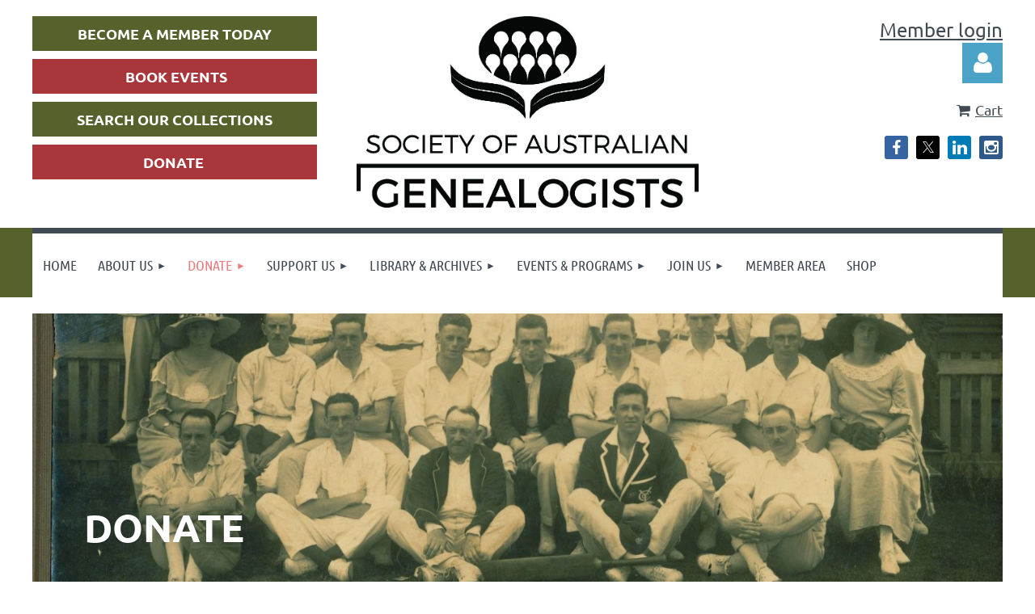

--- FILE ---
content_type: text/html; charset=utf-8
request_url: https://www.sag.org.au/page-18340
body_size: 13438
content:
<!DOCTYPE html>
<html lang="en" class="no-js ">
	<head id="Head1">
		<link rel="stylesheet" type="text/css" href="https://kit-pro.fontawesome.com/releases/latest/css/pro.min.css" />
<meta name="viewport" content="width=device-width, initial-scale=1.0">
<link href="https://sf.wildapricot.org/BuiltTheme/kaleidoscope_redwood.v3.0/current/e1c8afce/Styles/combined.css" rel="stylesheet" type="text/css" /><link href="https://www.sag.org.au/resources/theme/customStyles.css?t=638089931770640000" rel="stylesheet" type="text/css" /><link href="https://www.sag.org.au/resources/theme/user.css?t=637112105930000000" rel="stylesheet" type="text/css" /><link href="https://live-sf.wildapricot.org/WebUI/built9.12.1-8e232c8/scripts/public/react/index-84b33b4.css" rel="stylesheet" type="text/css" /><link href="https://live-sf.wildapricot.org/WebUI/built9.12.1-8e232c8/css/shared/ui/shared-ui-compiled.css" rel="stylesheet" type="text/css" /><script type="text/javascript" language="javascript" id="idJavaScriptEnvironment">var bonaPage_BuildVer='9.12.1-8e232c8';
var bonaPage_AdminBackendUrl = '/admin/';
var bonaPage_StatRes='https://live-sf.wildapricot.org/WebUI/';
var bonaPage_InternalPageType = { isUndefinedPage : false,isWebPage : true,isAdminPage : false,isDialogPage : false,isSystemPage : false,isErrorPage : false,isError404Page : false };
var bonaPage_PageView = { isAnonymousView : true,isMemberView : false,isAdminView : false };
var WidgetMode = 0;
var bonaPage_IsUserAnonymous = true;
var bonaPage_ThemeVer='e1c8afce637112105930000000638089931770640000'; var bonaPage_ThemeId = 'kaleidoscope_redwood.v3.0'; var bonaPage_ThemeVersion = '3.0';
var bonaPage_id='18340'; version_id='';
if (bonaPage_InternalPageType && (bonaPage_InternalPageType.isSystemPage || bonaPage_InternalPageType.isWebPage) && window.self !== window.top) { var success = true; try { var tmp = top.location.href; if (!tmp) { top.location = self.location; } } catch (err) { try { if (self != top) { top.location = self.location; } } catch (err) { try { if (self != top) { top = self; } success = false; } catch (err) { success = false; } } success = false; } if (!success) { window.onload = function() { document.open('text/html', 'replace'); document.write('<ht'+'ml><he'+'ad></he'+'ad><bo'+'dy><h1>Wrong document context!</h1></bo'+'dy></ht'+'ml>'); document.close(); } } }
try { function waMetricsGlobalHandler(args) { if (WA.topWindow.waMetricsOuterGlobalHandler && typeof(WA.topWindow.waMetricsOuterGlobalHandler) === 'function') { WA.topWindow.waMetricsOuterGlobalHandler(args); }}} catch(err) {}
 try { if (parent && parent.BonaPage) parent.BonaPage.implementBonaPage(window); } catch (err) { }
try { document.write('<style type="text/css"> .WaHideIfJSEnabled, .HideIfJSEnabled { display: none; } </style>'); } catch(err) {}
var bonaPage_WebPackRootPath = 'https://live-sf.wildapricot.org/WebUI/built9.12.1-8e232c8/scripts/public/react/';</script><script type="text/javascript" language="javascript" src="https://live-sf.wildapricot.org/WebUI/built9.12.1-8e232c8/scripts/shared/bonapagetop/bonapagetop-compiled.js" id="idBonaPageTop"></script><script type="text/javascript" language="javascript" src="https://live-sf.wildapricot.org/WebUI/built9.12.1-8e232c8/scripts/public/react/index-84b33b4.js" id="ReactPublicJs"></script><script type="text/javascript" language="javascript" src="https://live-sf.wildapricot.org/WebUI/built9.12.1-8e232c8/scripts/shared/ui/shared-ui-compiled.js" id="idSharedJs"></script><script type="text/javascript" language="javascript" src="https://live-sf.wildapricot.org/WebUI/built9.12.1-8e232c8/General.js" id=""></script><script type="text/javascript" language="javascript" src="https://sf.wildapricot.org/BuiltTheme/kaleidoscope_redwood.v3.0/current/e1c8afce/Scripts/combined.js" id=""></script><title>Society of Australian Genealogists - Donate</title>
<meta name="apple-itunes-app" content="app-id=1220348450, app-argument="><link rel="search" type="application/opensearchdescription+xml" title="www.sag.org.au" href="/opensearch.ashx" /></head>
	<body id="PAGEID_18340" class="publicContentView LayoutMain">
<div class="mLayout layoutMain" id="mLayout">

<div class="mobilePanelContainer">
<div id="id_MobilePanel" data-componentId="MobilePanel" class="WaPlaceHolder WaPlaceHolderMobilePanel" style=""><div style=""><div id="id_QFpB82d" class="WaGadgetOnly WaGadgetMobilePanel  gadgetStyleNone" style="" data-componentId="QFpB82d" ><div class="mobilePanel">
	
	<div class="mobilePanelButton buttonMenu" title="Menu">Menu</div>
<div class="mobilePanelButton buttonLogin" title="Log in">Log in</div>
<div class="menuInner">
		<ul class="firstLevel">
<li class=" ">
	<div class="item">
		<a href="https://www.sag.org.au/" title="Home"><span>Home</span></a>
</div>
</li>
	
<li class=" dir">
	<div class="item">
		<a href="https://www.sag.org.au/About-Us" title="About Us"><span>About Us</span></a>
<ul class="secondLevel">
<li class=" ">
	<div class="item">
		<a href="https://www.sag.org.au/Contact-Us" title="Contact Us"><span>Contact Us</span></a>
</div>
</li>
	
<li class=" ">
	<div class="item">
		<a href="https://www.sag.org.au/Governing-Documents" title="Governing Documents"><span>Governing Documents</span></a>
</div>
</li>
	
<li class=" ">
	<div class="item">
		<a href="https://www.sag.org.au/Code-of-conduct-and-protocols" title="Code of Conduct &amp; Protocols"><span>Code of Conduct &amp; Protocols</span></a>
</div>
</li>
	
<li class=" ">
	<div class="item">
		<a href="https://www.sag.org.au/Advocacy" title="Advocacy &amp; Policy"><span>Advocacy &amp; Policy</span></a>
</div>
</li>
	
<li class=" dir">
	<div class="item">
		<a href="https://www.sag.org.au/Our-People" title="Our People"><span>Our People</span></a>
<ul class="secondLevel">
<li class=" ">
	<div class="item">
		<a href="https://www.sag.org.au/MeettheBoard" title="Meet the Board"><span>Meet the Board</span></a>
</div>
</li>
	
<li class=" ">
	<div class="item">
		<a href="https://www.sag.org.au/Meet-the-staff" title="Meet The Staff"><span>Meet The Staff</span></a>
</div>
</li>
	
<li class=" ">
	<div class="item">
		<a href="https://www.sag.org.au/Our-Society-Officers" title="Our Society Officers"><span>Our Society Officers</span></a>
</div>
</li>
	
<li class=" ">
	<div class="item">
		<a href="https://www.sag.org.au/Fellows" title="Fellows"><span>Fellows</span></a>
</div>
</li>
	
</ul>
</div>
</li>
	
<li class=" ">
	<div class="item">
		<a href="https://www.sag.org.au/Our-Partnerships" title="Partnerships"><span>Partnerships</span></a>
</div>
</li>
	
<li class=" dir">
	<div class="item">
		<a href="https://www.sag.org.au/Working-with-Us" title="Working with Us"><span>Working with Us</span></a>
<ul class="secondLevel">
<li class=" ">
	<div class="item">
		<a href="https://www.sag.org.au/Internships-&amp;-Student-placements" title="Internships &amp; Student placements"><span>Internships &amp; Student placements</span></a>
</div>
</li>
	
</ul>
</div>
</li>
	
</ul>
</div>
</li>
	
<li class="sel dir">
	<div class="item">
		<a href="https://www.sag.org.au/page-18340" title="Donate"><span>Donate</span></a>
<ul class="secondLevel">
<li class=" ">
	<div class="item">
		<a href="https://www.sag.org.au/Gift" title="Make a Donation"><span>Make a Donation</span></a>
</div>
</li>
	
<li class=" ">
	<div class="item">
		<a href="https://www.sag.org.au/Bequests" title="Remember us in your will"><span>Remember us in your will</span></a>
</div>
</li>
	
<li class=" ">
	<div class="item">
		<a href="https://www.sag.org.au/Deposit-Your-family-History-With-Us" title="Donate Materials"><span>Donate Materials</span></a>
</div>
</li>
	
</ul>
</div>
</li>
	
<li class=" dir">
	<div class="item">
		<a href="https://www.sag.org.au/Support-Us-I" title="Support Us"><span>Support Us</span></a>
<ul class="secondLevel">
<li class=" ">
	<div class="item">
		<a href="https://www.sag.org.au/Make-a-donation" title="Make a donation"><span>Make a donation</span></a>
</div>
</li>
	
<li class=" ">
	<div class="item">
		<a href="https://www.sag.org.au/volunteering" title="Volunteering at SAG"><span>Volunteering at SAG</span></a>
</div>
</li>
	
<li class=" ">
	<div class="item">
		<a href="https://www.sag.org.au/volunteerwithus" title="Volunteering with Us"><span>Volunteering with Us</span></a>
</div>
</li>
	
<li class=" ">
	<div class="item">
		<a href="https://www.sag.org.au/Our-Benefactors" title="Our Benefactors"><span>Our Benefactors</span></a>
</div>
</li>
	
</ul>
</div>
</li>
	
<li class=" dir">
	<div class="item">
		<a href="https://www.sag.org.au/VisitUs" title="Library &amp; Archives"><span>Library &amp; Archives</span></a>
<ul class="secondLevel">
<li class=" ">
	<div class="item">
		<a href="https://www.sag.org.au/Using-our-collections" title="Using our collections"><span>Using our collections</span></a>
</div>
</li>
	
<li class=" ">
	<div class="item">
		<a href="https://www.sag.org.au/Reciprocal-Rights" title="Reciprocal Rights"><span>Reciprocal Rights</span></a>
</div>
</li>
	
<li class=" dir">
	<div class="item">
		<a href="https://www.sag.org.au/Explore-the-collection" title="Explore the collection"><span>Explore the collection</span></a>
<ul class="secondLevel">
<li class=" dir">
	<div class="item">
		<a href="https://www.sag.org.au/Highlights-of-The-Collection" title="Highlights of the Collection"><span>Highlights of the Collection</span></a>
<ul class="secondLevel">
<li class=" ">
	<div class="item">
		<a href="https://www.sag.org.au/Photographs" title="Photographs"><span>Photographs</span></a>
</div>
</li>
	
<li class=" ">
	<div class="item">
		<a href="https://www.sag.org.au/Memorial-cards" title="Memorial cards"><span>Memorial cards</span></a>
</div>
</li>
	
<li class=" ">
	<div class="item">
		<a href="https://www.sag.org.au/Australian-Biographical-and-Genealogical-Record" title="Australian Biographical and Genealogical Record"><span>Australian Biographical and Genealogical Record</span></a>
</div>
</li>
	
<li class=" ">
	<div class="item">
		<a href="https://www.sag.org.au/St-Josephs-Building-Society-papers" title="St Joseph&#39;s Building Society papers"><span>St Joseph&#39;s Building Society papers</span></a>
</div>
</li>
	
<li class=" ">
	<div class="item">
		<a href="https://www.sag.org.au/Monumental-masons-ledgers" title="Monumental masons&#39; ledgers"><span>Monumental masons&#39; ledgers</span></a>
</div>
</li>
	
<li class=" ">
	<div class="item">
		<a href="https://www.sag.org.au/Reeve-Records" title="Reeve Records"><span>Reeve Records</span></a>
</div>
</li>
	
<li class=" ">
	<div class="item">
		<a href="https://www.sag.org.au/Tart-McEvoy-Papers" title="Tart McEvoy Papers"><span>Tart McEvoy Papers</span></a>
</div>
</li>
	
<li class=" ">
	<div class="item">
		<a href="https://www.sag.org.au/Camperdown-Cemetery" title="Camperdown Cemetery"><span>Camperdown Cemetery</span></a>
</div>
</li>
	
<li class=" ">
	<div class="item">
		<a href="https://www.sag.org.au/Dennes-Collection" title="Dennes Collection"><span>Dennes Collection</span></a>
</div>
</li>
	
<li class=" ">
	<div class="item">
		<a href="https://www.sag.org.au/Perkins-Papers" title="Perkins Papers"><span>Perkins Papers</span></a>
</div>
</li>
	
<li class=" ">
	<div class="item">
		<a href="https://www.sag.org.au/Beale-Papers" title="Beale Papers"><span>Beale Papers</span></a>
</div>
</li>
	
</ul>
</div>
</li>
	
<li class=" ">
	<div class="item">
		<a href="https://www.sag.org.au/page-18154" title="Datasets"><span>Datasets</span></a>
</div>
</li>
	
<li class=" ">
	<div class="item">
		<a href="https://www.sag.org.au/Online-Exhibition" title="Online Exhibition"><span>Online Exhibition</span></a>
</div>
</li>
	
</ul>
</div>
</li>
	
<li class=" ">
	<div class="item">
		<a href="https://www.sag.org.au/tours" title="Library Tours &amp; Events"><span>Library Tours &amp; Events</span></a>
</div>
</li>
	
<li class=" dir">
	<div class="item">
		<a href="https://www.sag.org.au/Getting-Help" title="Research Support"><span>Research Support</span></a>
<ul class="secondLevel">
<li class=" ">
	<div class="item">
		<a href="https://www.sag.org.au/How-do-I-research-my-family-history" title="How do I research my family history?"><span>How do I research my family history?</span></a>
</div>
</li>
	
<li class=" ">
	<div class="item">
		<a href="https://www.sag.org.au/Hire-A-Professional-Genealogist" title="Hire A Professional Genealogist"><span>Hire A Professional Genealogist</span></a>
</div>
</li>
	
<li class=" ">
	<div class="item">
		<a href="https://www.sag.org.au/Make-a-Research-Request" title="Make a Research Request"><span>Make a Research Request</span></a>
</div>
</li>
	
<li class=" ">
	<div class="item">
		<a href="https://www.sag.org.au/fhc" title="Family History Connect"><span>Family History Connect</span></a>
</div>
</li>
	
<li class=" ">
	<div class="item">
		<a href="https://www.sag.org.au/Quick-Look-up-Service" title="Quick Look-up Service"><span>Quick Look-up Service</span></a>
</div>
</li>
	
<li class=" ">
	<div class="item">
		<a href="https://www.sag.org.au/Technical-Help-for-SAG-CDs" title="Technical Help for SAG CDs"><span>Technical Help for SAG CDs</span></a>
</div>
</li>
	
</ul>
</div>
</li>
	
</ul>
</div>
</li>
	
<li class=" dir">
	<div class="item">
		<a href="https://www.sag.org.au/Activities" title="Events &amp; Programs"><span>Events &amp; Programs</span></a>
<ul class="secondLevel">
<li class=" ">
	<div class="item">
		<a href="https://www.sag.org.au/events" title="Event program bookings"><span>Event program bookings</span></a>
</div>
</li>
	
<li class=" ">
	<div class="item">
		<a href="https://www.sag.org.au/Calendar" title="Family History Calendar"><span>Family History Calendar</span></a>
</div>
</li>
	
<li class=" dir">
	<div class="item">
		<a href="https://www.sag.org.au/StudyOnlineWithUs" title="ONLINE COURSES/PROGRAMS"><span>ONLINE COURSES/PROGRAMS</span></a>
<ul class="secondLevel">
<li class=" ">
	<div class="item">
		<a href="https://www.sag.org.au/Courses-FAQ" title="Online Programs FAQ"><span>Online Programs FAQ</span></a>
</div>
</li>
	
<li class=" ">
	<div class="item">
		<a href="https://www.sag.org.au/Testimonials" title="Testimonials"><span>Testimonials</span></a>
</div>
</li>
	
</ul>
</div>
</li>
	
<li class=" ">
	<div class="item">
		<a href="https://www.sag.org.au/DNAProgram" title="DNA Program"><span>DNA Program</span></a>
</div>
</li>
	
<li class=" ">
	<div class="item">
		<a href="https://www.sag.org.au/BookClub" title="Book Club"><span>Book Club</span></a>
</div>
</li>
	
<li class=" ">
	<div class="item">
		<a href="https://www.sag.org.au/Podcasts" title="Podcast Playlist"><span>Podcast Playlist</span></a>
</div>
</li>
	
<li class=" ">
	<div class="item">
		<a href="https://www.sag.org.au/How-to-Join-A-Webinar" title="How to Join A Webinar"><span>How to Join A Webinar</span></a>
</div>
</li>
	
<li class=" ">
	<div class="item">
		<a href="https://www.sag.org.au/How-do-I-use-DNA-in-family-history" title="How do I use DNA in family history"><span>How do I use DNA in family history</span></a>
</div>
</li>
	
<li class=" ">
	<div class="item">
		<a href="https://www.sag.org.au/Our-Educators" title="Our Educators"><span>Our Educators</span></a>
</div>
</li>
	
<li class=" dir">
	<div class="item">
		<a href="https://www.sag.org.au/Research-and-Software-Groups" title="Groups"><span>Groups</span></a>
<ul class="secondLevel">
<li class=" ">
	<div class="item">
		<a href="https://www.sag.org.au/DNA-Research-Groups" title="Choosing which DNA Group to attend"><span>Choosing which DNA Group to attend</span></a>
</div>
</li>
	
<li class=" ">
	<div class="item">
		<a href="https://www.sag.org.au/page-18296" title="DNA Research Group - Tools in Practice"><span>DNA Research Group - Tools in Practice</span></a>
</div>
</li>
	
<li class=" ">
	<div class="item">
		<a href="https://www.sag.org.au/page-18297" title="DNA Research Group - Research Discussion"><span>DNA Research Group - Research Discussion</span></a>
</div>
</li>
	
<li class=" ">
	<div class="item">
		<a href="https://www.sag.org.au/page-18292" title="Caribbean Research Group"><span>Caribbean Research Group</span></a>
</div>
</li>
	
<li class=" ">
	<div class="item">
		<a href="https://www.sag.org.au/rg-colonial-australia" title="Colonial Australia Research Group"><span>Colonial Australia Research Group</span></a>
</div>
</li>
	
<li class=" ">
	<div class="item">
		<a href="https://www.sag.org.au/page-18291" title="English Research Group"><span>English Research Group</span></a>
</div>
</li>
	
<li class=" ">
	<div class="item">
		<a href="https://www.sag.org.au/page-18293" title="Family Tree Maker User Group"><span>Family Tree Maker User Group</span></a>
</div>
</li>
	
<li class=" ">
	<div class="item">
		<a href="https://www.sag.org.au/Irish" title="Irish Research Group"><span>Irish Research Group</span></a>
</div>
</li>
	
<li class=" ">
	<div class="item">
		<a href="https://www.sag.org.au/page-18294" title="Legacy Software User Group"><span>Legacy Software User Group</span></a>
</div>
</li>
	
<li class=" ">
	<div class="item">
		<a href="https://www.sag.org.au/OPFG" title="One Place Focus Group"><span>One Place Focus Group</span></a>
</div>
</li>
	
<li class=" ">
	<div class="item">
		<a href="https://www.sag.org.au/ScottishResearchGroup" title="Scottish Research Group"><span>Scottish Research Group</span></a>
</div>
</li>
	
<li class=" ">
	<div class="item">
		<a href="https://www.sag.org.au/page-18299" title="The Writing Group"><span>The Writing Group</span></a>
</div>
</li>
	
<li class=" ">
	<div class="item">
		<a href="https://www.sag.org.au/page-18287" title="USA and Canada Research Interest Group"><span>USA and Canada Research Interest Group</span></a>
</div>
</li>
	
</ul>
</div>
</li>
	
</ul>
</div>
</li>
	
<li class=" dir">
	<div class="item">
		<a href="https://www.sag.org.au/MembershipBenefits" title="Join Us"><span>Join Us</span></a>
<ul class="secondLevel">
<li class=" ">
	<div class="item">
		<a href="https://www.sag.org.au/MemberBenefits" title="Member Benefits"><span>Member Benefits</span></a>
</div>
</li>
	
<li class=" ">
	<div class="item">
		<a href="https://www.sag.org.au/join-us" title="Join us"><span>Join us</span></a>
</div>
</li>
	
<li class=" ">
	<div class="item">
		<a href="https://www.sag.org.au/Our-Magazine-Descent" title="Our magazine - Descent"><span>Our magazine - Descent</span></a>
</div>
</li>
	
<li class=" ">
	<div class="item">
		<a href="https://www.sag.org.au/page-18320" title="Ironclad Sisterhood"><span>Ironclad Sisterhood</span></a>
</div>
</li>
	
<li class=" ">
	<div class="item">
		<a href="https://www.sag.org.au/family-history-forms" title="Free Family History Forms &amp; Templates"><span>Free Family History Forms &amp; Templates</span></a>
</div>
</li>
	
<li class=" ">
	<div class="item">
		<a href="https://www.sag.org.au/Rookwood" title="The Rookwood Project"><span>The Rookwood Project</span></a>
</div>
</li>
	
<li class=" ">
	<div class="item">
		<a href="https://www.sag.org.au/Annual-Croker-Prize-for-Biography" title="Annual Croker Prize for Biography"><span>Annual Croker Prize for Biography</span></a>
</div>
</li>
	
<li class=" ">
	<div class="item">
		<a href="https://www.sag.org.au/Family-History-Blogs" title="Family History websites and blogs"><span>Family History websites and blogs</span></a>
</div>
</li>
	
<li class=" ">
	<div class="item">
		<a href="https://www.sag.org.au/ai-image-competition" title="AI Image Competition"><span>AI Image Competition</span></a>
</div>
</li>
	
<li class=" ">
	<div class="item">
		<a href="https://www.sag.org.au/Lest-We-Forget" title="Lest We Forget project"><span>Lest We Forget project</span></a>
</div>
</li>
	
</ul>
</div>
</li>
	
<li class=" ">
	<div class="item">
		<a href="https://www.sag.org.au/Member-Area" title="Member Area"><span>Member Area</span></a>
</div>
</li>
	
<li class=" ">
	<div class="item">
		<a href="https://www.sag.org.au/Shop" title="Shop"><span>Shop</span></a>
</div>
</li>
	
</ul>
	</div>

	<div class="loginInner">
<div class="loginContainerForm oAuthIsfalse">
<form method="post" action="https://www.sag.org.au/Sys/Login" id="id_QFpB82d_form" class="generalLoginBox"  data-disableInAdminMode="true">
<input type="hidden" name="ReturnUrl" id="id_QFpB82d_returnUrl" value="">
				<input type="hidden" name="browserData" id="id_QFpB82d_browserField">
<div class="loginUserName">
<div class="loginUserNameTextBox">
		<input name="email" type="text" maxlength="100" placeholder="Email"  id="id_QFpB82d_userName" tabindex="1" class="emailTextBoxControl"/>
	</div>
</div><div class="loginPassword">
<div class="loginPasswordTextBox">
		<input name="password" type="password" placeholder="Password" maxlength="50" id="id_QFpB82d_password" tabindex="2" class="passwordTextBoxControl" autocomplete="off"/>
	</div>
</div> 
    <input id="g-recaptcha-invisible_QFpB82d" name="g-recaptcha-invisible" value="recaptcha" type="hidden"/> 
    <div id="recapcha_placeholder_QFpB82d" style="display:none"></div>
    <span id="idReCaptchaValidator_QFpB82d" errorMessage="Please verify that you are not a robot" style="display:none" validatorType="method" ></span>
    <script>
        $("#idReCaptchaValidator_QFpB82d").on( "wavalidate", function(event, validationResult) {
            if (grecaptcha.getResponse(widgetId_QFpB82d).length == 0){
                grecaptcha.execute(widgetId_QFpB82d);	
                validationResult.shouldStopValidation = true;
                return;
            }

            validationResult.result = true;
        });
  
            var widgetId_QFpB82d;

            var onloadCallback_QFpB82d = function() {
                // Renders the HTML element with id 'recapcha_placeholder_QFpB82d' as a reCAPTCHA widget.
                // The id of the reCAPTCHA widget is assigned to 'widgetId_QFpB82d'.
                widgetId_QFpB82d = grecaptcha.render('recapcha_placeholder_QFpB82d', {
                'sitekey' : '6LfmM_UhAAAAAJSHT-BwkAlQgN0mMViOmaK7oEIV',
                'size': 'invisible',
                'callback': function(){
                    document.getElementById('g-recaptcha-invisible_QFpB82d').form.submit();
                },
                'theme' : 'light'
            });
        };
    </script>
	
    <script src="https://www.google.com/recaptcha/api.js?onload=onloadCallback_QFpB82d&render=explicit" async defer></script>

 <div class="loginActionRememberMe">
		<input id="id_QFpB82d_rememberMe" type="checkbox" name="rememberMe" tabindex="3" class="rememberMeCheckboxControl"/>
		<label for="id_QFpB82d_rememberMe">Remember me</label>
	</div>
<div class="loginPasswordForgot">
		<a href="https://www.sag.org.au/Sys/ResetPasswordRequest">Forgot password</a>
	</div>
<div class="loginAction">
	<input type="submit" name="ctl03$ctl02$loginViewControl$loginControl$Login" value="Log in" id="id_QFpB82d_loginAction" onclick="if (!browserInfo.clientCookiesEnabled()) {alert('Warning: browser cookies disabled. Please enable them to use this website.'); return false;}" tabindex="4" class="loginButton loginButtonControl"/>
</div></form></div>
</div>

</div>

<script type="text/javascript">

jq$(function()
{
	var gadget = jq$('#id_QFpB82d'),
		menuContainer = gadget.find('.menuInner'),
		loginContainer = gadget.find('.loginInner');

	gadget.find('.buttonMenu').on("click",function()
	{
		menuContainer.toggle();
		loginContainer.hide();
		jq$(this).toggleClass('active');
        jq$('.buttonLogin').removeClass('active');
		return false;
	});

	gadget.find('.buttonLogin').on("click",function()
	{
		loginContainer.toggle();
		menuContainer.hide();
		jq$(this).toggleClass('active');
        jq$('.buttonMenu').removeClass('active');
		return false;
	});

	gadget.find('.mobilePanel').on("click",function(event)
	{
        if( !(jq$(event.target).parents('.loginInner').size() || event.target.className == 'loginInner') )
        {
            menuContainer.hide();
            loginContainer.hide();
            jq$('.buttonLogin').removeClass('active');
            jq$('.buttonMenu').removeClass('active');
        }

        event.stopPropagation();
	});

	jq$('body').on("click",function()
	{
		menuContainer.hide();
		loginContainer.hide();
		jq$('.buttonLogin').removeClass('active');
        jq$('.buttonMenu').removeClass('active');
	});


	// login
	var browserField = document.getElementById('id_QFpB82d' + '_browserField');

	if (browserField)
	{
		browserField.value = browserInfo.getBrowserCapabilitiesData();
	}

	jq$('#id_QFpB82d' + '_form').FormValidate();
	jq$('.WaGadgetMobilePanel form').attr('data-disableInAdminMode', 'false');

});

</script></div></div>
</div></div>

		<!-- header zone -->
		<div class="zonePlace zoneHeader1">
<div id="idHeaderContentHolder" data-componentId="Header" class="WaPlaceHolder WaPlaceHolderHeader" style="background-color:transparent;"><div style="padding-top:20px;"><div id="id_WFqawNp" data-componentId="WFqawNp" class="WaLayoutContainerOnly" style="margin-bottom:20px;"><table cellspacing="0" cellpadding="0" class="WaLayoutTable" style=""><tr data-componentId="WFqawNp_row" class="WaLayoutRow"><td id="id_KkBZpYF" data-componentId="KkBZpYF" class="WaLayoutItem" style="width:30%;"><div id="id_KpRyzsp" class="WaLayoutPlaceHolder placeHolderContainer" data-componentId="KpRyzsp" style=""><div style=""><div id="id_ChMcHIT" class="WaGadgetFirst WaGadgetHeadline  gadgetStyleNone" style="margin-bottom:10px;background-color:#56622B;" data-componentId="ChMcHIT" ><div class="gadgetStyleBody gadgetContentEditableArea" style="" data-editableArea="0" data-areaHeight="auto">
<div align="center">
  <font style="font-size: 18px;"><strong><a href="/join-us" class="stylizedButton buttonStyle004">BECOME A MEMBER TODAY</a></strong></font>
</div></div>
</div><div id="id_jniDpIC" class="WaGadget WaGadgetHeadline  gadgetStyleNone" style="margin-bottom:10px;background-color:#A9363A;" data-componentId="jniDpIC" ><div class="gadgetStyleBody gadgetContentEditableArea" style="" data-editableArea="0" data-areaHeight="auto">
<div align="center">
  &nbsp;<a href="/events" class="stylizedButton buttonStyle003"> BOOK EVENTS</a>
</div></div>
</div><div id="id_1dgKzlT" class="WaGadget WaGadgetHeadline  gadgetStyleNone" style="margin-bottom:10px;background-color:#56622B;" data-componentId="1dgKzlT" ><div class="gadgetStyleBody gadgetContentEditableArea" style="" data-editableArea="0" data-areaHeight="auto">
<div align="center">
  <a href="/Using-our-collections" class="stylizedButton buttonStyle004">SEARCH OUR COLLECTIONS</a>
</div></div>
</div><div id="id_pioGUrq" class="WaGadgetLast WaGadgetContent  gadgetStyleNone" style="margin-bottom:10px;background-color:#A9363A;" data-componentId="pioGUrq" ><div class="gadgetStyleBody gadgetContentEditableArea" style="" data-editableArea="0" data-areaHeight="auto">
<div align="center"><a href="/gift" class="stylizedButton buttonStyle003">DONATE</a>&nbsp;
</div></div>
</div></div></div></td><td style="width:20px;" data-componentId="KkBZpYF_separator" class="WaLayoutSeparator"><div style="width: inherit;"></div></td><td id="id_oWdKg3J" data-componentId="oWdKg3J" class="WaLayoutItem" style="width:41%;"><div id="id_KuWKdAU" class="WaLayoutPlaceHolder placeHolderContainer" data-componentId="KuWKdAU" style=""><div style=""><div id="id_ySJhfMZ" class="WaGadgetOnly WaGadgetContent  gadgetStyleNone" style="margin-top:0px;" data-componentId="ySJhfMZ" ><div class="gadgetStyleBody gadgetContentEditableArea" style="" data-editableArea="0" data-areaHeight="auto">
<div align="center"><a href="/" target="_blank"><img src="/resources/Pictures/SAG%20-%20Logo%20Stacked%20NEW%20-%20BW.jpg" alt="" title="" border="0" width="423" height="237"></a></div></div>
</div></div></div></td><td style="width:20px;" data-componentId="oWdKg3J_separator" class="WaLayoutSeparator"><div style="width: inherit;"></div></td><td id="id_KRzPiG9" data-componentId="KRzPiG9" class="WaLayoutItem" style="width:28%;"><div id="id_fuXoXDE" class="WaLayoutPlaceHolder placeHolderContainer" data-componentId="fuXoXDE" style=""><div style=""><div id="id_2k1j1be" class="WaGadgetFirst WaGadgetContent  gadgetStyleNone" style="margin-bottom:0px;" data-componentId="2k1j1be" ><div class="gadgetStyleBody gadgetContentEditableArea" style="padding-bottom:0px;" data-editableArea="0" data-areaHeight="auto">
<p align="right"><span style=""><font style="font-size: 24px;"><a href="/Sys/Login" target="_blank">Member login</a></font></span></p></div>
</div><div id="id_MoBw3nY" class="WaGadget WaGadgetLoginForm  gadgetStyleNone" style="margin-top:0px;" data-componentId="MoBw3nY" ><link rel="stylesheet" type="text/css" href="https://kit-pro.fontawesome.com/releases/latest/css/pro.min.css" />
<div class="loginContainer alignRight">
  <div class="loginContainerInner">
    <a id="id_MoBw3nY_loginLink" class="loginLink">Log in</a>
    <div id="id_MoBw3nY_loginContainer" class="loginPanel">
      <div class="loginContainerForm oAuthIsfalse">
        <div class="loginContainerFormInner">
          <form method="post" action="https://www.sag.org.au/Sys/Login" id="id_MoBw3nY_form" class="generalLoginBox"  data-disableInAdminMode="true">
<input type="hidden" name="ReturnUrl" id="id_MoBw3nY_returnUrl" value="">
            <input type="hidden" name="CurrentUrl" id="id_MoBw3nY_currentUrl" value="/page-18340">
            <input type="hidden" name="browserData" id="id_MoBw3nY_browserField">
            <div class="loginUserName">
<div class="loginUserNameTextBox">
		<input name="email" type="text" maxlength="100" placeholder="Email"  id="id_MoBw3nY_userName" tabindex="1" class="emailTextBoxControl"/>
	</div>
</div><div class="loginPassword">
    <div class="loginPasswordTextBox">
		<div class="password-wrapper">
			<input 
				name="password" 
				type="password" 
placeholder="Password" 
				maxlength="50" 
				id="id_MoBw3nY_password" 
				tabindex="2" 
				class="passwordTextBoxControl" 
				autocomplete="off"
			/>
			<i class="fa fa-eye-slash toggle-password" toggle="#id_MoBw3nY_password"></i>
		</div>
    </div>
</div>
<script>
  if (!window.__passwordToggleInitialized) {
    window.__passwordToggleInitialized = true;

    $(document).ready(function () {
      $('.toggle-password').each(function () {
        const $icon = $(this);
        const selector = $icon.attr('toggle');
        if (!selector) return;

        const $input = selector.startsWith('#') ? $(selector) : $('#' + selector);
        if (!$input.length) return;

        $icon.on('click', function () {
          try {
            const inputEl = $input[0];
            const currentType = inputEl.getAttribute('type');

            if (currentType === 'password') {
              inputEl.setAttribute('type', 'text');
              $icon.removeClass('fa-eye-slash').addClass('fa-eye');
            } else {
              inputEl.setAttribute('type', 'password');
              $icon.removeClass('fa-eye').addClass('fa-eye-slash');
            }
          } catch (err) {
            console.warn('Password toggle error:', err.message);
          }
        });
      });
    });
  }
</script>
	  
             
    <input id="g-recaptcha-invisible_MoBw3nY" name="g-recaptcha-invisible" value="recaptcha" type="hidden"/> 
    <div id="recapcha_placeholder_MoBw3nY" style="display:none"></div>
    <span id="idReCaptchaValidator_MoBw3nY" errorMessage="Please verify that you are not a robot" style="display:none" validatorType="method" ></span>
    <script>
        $("#idReCaptchaValidator_MoBw3nY").on( "wavalidate", function(event, validationResult) {
            if (grecaptcha.getResponse(widgetId_MoBw3nY).length == 0){
                grecaptcha.execute(widgetId_MoBw3nY);	
                validationResult.shouldStopValidation = true;
                return;
            }

            validationResult.result = true;
        });
  
            var widgetId_MoBw3nY;

            var onloadCallback_MoBw3nY = function() {
                // Renders the HTML element with id 'recapcha_placeholder_MoBw3nY' as a reCAPTCHA widget.
                // The id of the reCAPTCHA widget is assigned to 'widgetId_MoBw3nY'.
                widgetId_MoBw3nY = grecaptcha.render('recapcha_placeholder_MoBw3nY', {
                'sitekey' : '6LfmM_UhAAAAAJSHT-BwkAlQgN0mMViOmaK7oEIV',
                'size': 'invisible',
                'callback': function(){
                    document.getElementById('g-recaptcha-invisible_MoBw3nY').form.submit();
                },
                'theme' : 'light'
            });
        };
    </script>
	
    <script src="https://www.google.com/recaptcha/api.js?onload=onloadCallback_MoBw3nY&render=explicit" async defer></script>

  
      <div class="loginActionRememberMe">
		<input id="id_MoBw3nY_rememberMe" type="checkbox" name="rememberMe" tabindex="3" class="rememberMeCheckboxControl"/>
		<label for="id_MoBw3nY_rememberMe">Remember me</label>
	</div>
<div class="loginAction">
	<input type="submit" name="ctl03$ctl02$loginViewControl$loginControl$Login" value="Log in" id="id_MoBw3nY_loginAction" onclick="if (!WA.isWidgetMode && !browserInfo.clientCookiesEnabled()) {alert('Warning: browser cookies disabled. Please enable them to use this website.'); return false;}" tabindex="4" class="loginButton loginButtonControl"/>
</div><div class="loginPasswordForgot">
		<a rel="nofollow" href="https://www.sag.org.au/Sys/ResetPasswordRequest">Forgot password</a>
	</div>
</form></div>
      </div>
    </div>
  </div>
</div>
<script>
  jq$(function() {
    var gadgetId = jq$('#id_MoBw3nY'),
        containerBox = gadgetId.find('.loginPanel'),
        loginLink = gadgetId.find('.loginLink'),
        transitionTime = 300;

    containerBox.isOpening = false;

    loginLink.on('click', function(e) {
      if (containerBox.css("visibility") == 'visible') {
        loginLink.removeClass('hover');
        containerBox.animate({ 'opacity': '0' }, transitionTime, function() {
          containerBox.css('visibility','hidden');
          containerBox.css('display','none');
        });
      } else {
        loginLink.addClass('hover');
        containerBox.isOpening = true;
        containerBox.css('display','block');
        containerBox.css('visibility','visible');
        containerBox.animate({ 'opacity': '1' }, transitionTime, function() {
          containerBox.isOpening = false;
        });
      }
    });

    containerBox.on('click', function(e) { e.stopPropagation(); });

    jq$('body').on('click', function() {
      if (containerBox.css("visibility") == 'visible' && !containerBox.isOpening) {
        loginLink.removeClass('hover');
        containerBox.animate({ 'opacity': '0' }, transitionTime, function() {
          containerBox.css('visibility','hidden');
          containerBox.css('display','none');
        });
      }
    });

    var browserField = document.getElementById('id_MoBw3nY' + '_browserField');

    if (browserField) {
      browserField.value = browserInfo.getBrowserCapabilitiesData();
    }

    jq$('#id_MoBw3nY' + '_form').FormValidate();
    jq$('.WaGadgetLoginForm form').attr('data-disableInAdminMode', 'false');
  });
</script>
</div><div id="id_FB7e67D" class="WaGadget WaGadgetOnlineStoreMiniCart  gadgetStyleNone" style="" data-componentId="FB7e67D" ><div class="alignRight cart-gadget">
    <a href="/Sys/Store/Cart" class="cart-gadget_state">
        <span class="cart-gadget_icon"></span>
        <span class="cart-gadget_label">Cart</span>
        <span class="cart-gadget_quantity">(<span class="cart-gadget_count"></span>)</span>
    </a>
</div></div><div id="id_skWxbFo" class="WaGadgetLast WaGadgetSocialProfile  gadgetDefaultStyle" style="" data-componentId="skWxbFo" ><div class="gadgetStyleBody " style=""  data-areaHeight="auto">
<ul class="orientationHorizontal  alignRight" >


<li>
				<a href="https://www.facebook.com/SocAustGen" title="Facebook" class="Facebook" target="_blank"></a>
			</li>
<li>
				<a href="https://x.com/wildapricot" title="X" class="X" target="_blank"></a>
			</li>
<li>
				<a href="https://www.linkedin.com/company/4867005/" title="LinkedIn" class="LinkedIn" target="_blank"></a>
			</li>
<li>
				<a href="https://www.instagram.com/socaustgen/" title="Instagram" class="Instagram" target="_blank"></a>
			</li>
		
</ul>

</div>
</div></div></div></td></tr></table> </div></div>
</div></div>
		<div class="zonePlace zoneHeader2">
<div id="id_Header1" data-componentId="Header1" class="WaPlaceHolder WaPlaceHolderHeader1" style="background-color:transparent;"><div style=""><div id="id_JpFJ3Gl" data-componentId="JpFJ3Gl" class="WaLayoutContainerOnly" style="background-color:#414A53;"><table cellspacing="0" cellpadding="0" class="WaLayoutTable" style=""><tr data-componentId="JpFJ3Gl_row" class="WaLayoutRow"><td id="id_bBoPpMR" data-componentId="bBoPpMR" class="WaLayoutItem" style="width:100%;"><div id="id_ClYQFGL" class="WaLayoutPlaceHolder placeHolderContainer" data-componentId="ClYQFGL" style=""><div style=""><div id="id_svVLY2a" class="WaGadgetOnly WaGadgetMenuHorizontal  gadgetStyleNone" style="margin-top:7px;" data-componentId="svVLY2a" ><div class="menuBackground"></div>
<div class="menuInner">
	<ul class="firstLevel">
<li class=" ">
	<div class="item">
		<a href="https://www.sag.org.au/" title="Home"><span>Home</span></a>
</div>
</li>
	
<li class=" dir">
	<div class="item">
		<a href="https://www.sag.org.au/About-Us" title="About Us"><span>About Us</span></a>
<ul class="secondLevel">
<li class=" ">
	<div class="item">
		<a href="https://www.sag.org.au/Contact-Us" title="Contact Us"><span>Contact Us</span></a>
</div>
</li>
	
<li class=" ">
	<div class="item">
		<a href="https://www.sag.org.au/Governing-Documents" title="Governing Documents"><span>Governing Documents</span></a>
</div>
</li>
	
<li class=" ">
	<div class="item">
		<a href="https://www.sag.org.au/Code-of-conduct-and-protocols" title="Code of Conduct &amp; Protocols"><span>Code of Conduct &amp; Protocols</span></a>
</div>
</li>
	
<li class=" ">
	<div class="item">
		<a href="https://www.sag.org.au/Advocacy" title="Advocacy &amp; Policy"><span>Advocacy &amp; Policy</span></a>
</div>
</li>
	
<li class=" dir">
	<div class="item">
		<a href="https://www.sag.org.au/Our-People" title="Our People"><span>Our People</span></a>
<ul class="secondLevel">
<li class=" ">
	<div class="item">
		<a href="https://www.sag.org.au/MeettheBoard" title="Meet the Board"><span>Meet the Board</span></a>
</div>
</li>
	
<li class=" ">
	<div class="item">
		<a href="https://www.sag.org.au/Meet-the-staff" title="Meet The Staff"><span>Meet The Staff</span></a>
</div>
</li>
	
<li class=" ">
	<div class="item">
		<a href="https://www.sag.org.au/Our-Society-Officers" title="Our Society Officers"><span>Our Society Officers</span></a>
</div>
</li>
	
<li class=" ">
	<div class="item">
		<a href="https://www.sag.org.au/Fellows" title="Fellows"><span>Fellows</span></a>
</div>
</li>
	
</ul>
</div>
</li>
	
<li class=" ">
	<div class="item">
		<a href="https://www.sag.org.au/Our-Partnerships" title="Partnerships"><span>Partnerships</span></a>
</div>
</li>
	
<li class=" dir">
	<div class="item">
		<a href="https://www.sag.org.au/Working-with-Us" title="Working with Us"><span>Working with Us</span></a>
<ul class="secondLevel">
<li class=" ">
	<div class="item">
		<a href="https://www.sag.org.au/Internships-&amp;-Student-placements" title="Internships &amp; Student placements"><span>Internships &amp; Student placements</span></a>
</div>
</li>
	
</ul>
</div>
</li>
	
</ul>
</div>
</li>
	
<li class="sel dir">
	<div class="item">
		<a href="https://www.sag.org.au/page-18340" title="Donate"><span>Donate</span></a>
<ul class="secondLevel">
<li class=" ">
	<div class="item">
		<a href="https://www.sag.org.au/Gift" title="Make a Donation"><span>Make a Donation</span></a>
</div>
</li>
	
<li class=" ">
	<div class="item">
		<a href="https://www.sag.org.au/Bequests" title="Remember us in your will"><span>Remember us in your will</span></a>
</div>
</li>
	
<li class=" ">
	<div class="item">
		<a href="https://www.sag.org.au/Deposit-Your-family-History-With-Us" title="Donate Materials"><span>Donate Materials</span></a>
</div>
</li>
	
</ul>
</div>
</li>
	
<li class=" dir">
	<div class="item">
		<a href="https://www.sag.org.au/Support-Us-I" title="Support Us"><span>Support Us</span></a>
<ul class="secondLevel">
<li class=" ">
	<div class="item">
		<a href="https://www.sag.org.au/Make-a-donation" title="Make a donation"><span>Make a donation</span></a>
</div>
</li>
	
<li class=" ">
	<div class="item">
		<a href="https://www.sag.org.au/volunteering" title="Volunteering at SAG"><span>Volunteering at SAG</span></a>
</div>
</li>
	
<li class=" ">
	<div class="item">
		<a href="https://www.sag.org.au/volunteerwithus" title="Volunteering with Us"><span>Volunteering with Us</span></a>
</div>
</li>
	
<li class=" ">
	<div class="item">
		<a href="https://www.sag.org.au/Our-Benefactors" title="Our Benefactors"><span>Our Benefactors</span></a>
</div>
</li>
	
</ul>
</div>
</li>
	
<li class=" dir">
	<div class="item">
		<a href="https://www.sag.org.au/VisitUs" title="Library &amp; Archives"><span>Library &amp; Archives</span></a>
<ul class="secondLevel">
<li class=" ">
	<div class="item">
		<a href="https://www.sag.org.au/Using-our-collections" title="Using our collections"><span>Using our collections</span></a>
</div>
</li>
	
<li class=" ">
	<div class="item">
		<a href="https://www.sag.org.au/Reciprocal-Rights" title="Reciprocal Rights"><span>Reciprocal Rights</span></a>
</div>
</li>
	
<li class=" dir">
	<div class="item">
		<a href="https://www.sag.org.au/Explore-the-collection" title="Explore the collection"><span>Explore the collection</span></a>
<ul class="secondLevel">
<li class=" dir">
	<div class="item">
		<a href="https://www.sag.org.au/Highlights-of-The-Collection" title="Highlights of the Collection"><span>Highlights of the Collection</span></a>
<ul class="secondLevel">
<li class=" ">
	<div class="item">
		<a href="https://www.sag.org.au/Photographs" title="Photographs"><span>Photographs</span></a>
</div>
</li>
	
<li class=" ">
	<div class="item">
		<a href="https://www.sag.org.au/Memorial-cards" title="Memorial cards"><span>Memorial cards</span></a>
</div>
</li>
	
<li class=" ">
	<div class="item">
		<a href="https://www.sag.org.au/Australian-Biographical-and-Genealogical-Record" title="Australian Biographical and Genealogical Record"><span>Australian Biographical and Genealogical Record</span></a>
</div>
</li>
	
<li class=" ">
	<div class="item">
		<a href="https://www.sag.org.au/St-Josephs-Building-Society-papers" title="St Joseph&#39;s Building Society papers"><span>St Joseph&#39;s Building Society papers</span></a>
</div>
</li>
	
<li class=" ">
	<div class="item">
		<a href="https://www.sag.org.au/Monumental-masons-ledgers" title="Monumental masons&#39; ledgers"><span>Monumental masons&#39; ledgers</span></a>
</div>
</li>
	
<li class=" ">
	<div class="item">
		<a href="https://www.sag.org.au/Reeve-Records" title="Reeve Records"><span>Reeve Records</span></a>
</div>
</li>
	
<li class=" ">
	<div class="item">
		<a href="https://www.sag.org.au/Tart-McEvoy-Papers" title="Tart McEvoy Papers"><span>Tart McEvoy Papers</span></a>
</div>
</li>
	
<li class=" ">
	<div class="item">
		<a href="https://www.sag.org.au/Camperdown-Cemetery" title="Camperdown Cemetery"><span>Camperdown Cemetery</span></a>
</div>
</li>
	
<li class=" ">
	<div class="item">
		<a href="https://www.sag.org.au/Dennes-Collection" title="Dennes Collection"><span>Dennes Collection</span></a>
</div>
</li>
	
<li class=" ">
	<div class="item">
		<a href="https://www.sag.org.au/Perkins-Papers" title="Perkins Papers"><span>Perkins Papers</span></a>
</div>
</li>
	
<li class=" ">
	<div class="item">
		<a href="https://www.sag.org.au/Beale-Papers" title="Beale Papers"><span>Beale Papers</span></a>
</div>
</li>
	
</ul>
</div>
</li>
	
<li class=" ">
	<div class="item">
		<a href="https://www.sag.org.au/page-18154" title="Datasets"><span>Datasets</span></a>
</div>
</li>
	
<li class=" ">
	<div class="item">
		<a href="https://www.sag.org.au/Online-Exhibition" title="Online Exhibition"><span>Online Exhibition</span></a>
</div>
</li>
	
</ul>
</div>
</li>
	
<li class=" ">
	<div class="item">
		<a href="https://www.sag.org.au/tours" title="Library Tours &amp; Events"><span>Library Tours &amp; Events</span></a>
</div>
</li>
	
<li class=" dir">
	<div class="item">
		<a href="https://www.sag.org.au/Getting-Help" title="Research Support"><span>Research Support</span></a>
<ul class="secondLevel">
<li class=" ">
	<div class="item">
		<a href="https://www.sag.org.au/How-do-I-research-my-family-history" title="How do I research my family history?"><span>How do I research my family history?</span></a>
</div>
</li>
	
<li class=" ">
	<div class="item">
		<a href="https://www.sag.org.au/Hire-A-Professional-Genealogist" title="Hire A Professional Genealogist"><span>Hire A Professional Genealogist</span></a>
</div>
</li>
	
<li class=" ">
	<div class="item">
		<a href="https://www.sag.org.au/Make-a-Research-Request" title="Make a Research Request"><span>Make a Research Request</span></a>
</div>
</li>
	
<li class=" ">
	<div class="item">
		<a href="https://www.sag.org.au/fhc" title="Family History Connect"><span>Family History Connect</span></a>
</div>
</li>
	
<li class=" ">
	<div class="item">
		<a href="https://www.sag.org.au/Quick-Look-up-Service" title="Quick Look-up Service"><span>Quick Look-up Service</span></a>
</div>
</li>
	
<li class=" ">
	<div class="item">
		<a href="https://www.sag.org.au/Technical-Help-for-SAG-CDs" title="Technical Help for SAG CDs"><span>Technical Help for SAG CDs</span></a>
</div>
</li>
	
</ul>
</div>
</li>
	
</ul>
</div>
</li>
	
<li class=" dir">
	<div class="item">
		<a href="https://www.sag.org.au/Activities" title="Events &amp; Programs"><span>Events &amp; Programs</span></a>
<ul class="secondLevel">
<li class=" ">
	<div class="item">
		<a href="https://www.sag.org.au/events" title="Event program bookings"><span>Event program bookings</span></a>
</div>
</li>
	
<li class=" ">
	<div class="item">
		<a href="https://www.sag.org.au/Calendar" title="Family History Calendar"><span>Family History Calendar</span></a>
</div>
</li>
	
<li class=" dir">
	<div class="item">
		<a href="https://www.sag.org.au/StudyOnlineWithUs" title="ONLINE COURSES/PROGRAMS"><span>ONLINE COURSES/PROGRAMS</span></a>
<ul class="secondLevel">
<li class=" ">
	<div class="item">
		<a href="https://www.sag.org.au/Courses-FAQ" title="Online Programs FAQ"><span>Online Programs FAQ</span></a>
</div>
</li>
	
<li class=" ">
	<div class="item">
		<a href="https://www.sag.org.au/Testimonials" title="Testimonials"><span>Testimonials</span></a>
</div>
</li>
	
</ul>
</div>
</li>
	
<li class=" ">
	<div class="item">
		<a href="https://www.sag.org.au/DNAProgram" title="DNA Program"><span>DNA Program</span></a>
</div>
</li>
	
<li class=" ">
	<div class="item">
		<a href="https://www.sag.org.au/BookClub" title="Book Club"><span>Book Club</span></a>
</div>
</li>
	
<li class=" ">
	<div class="item">
		<a href="https://www.sag.org.au/Podcasts" title="Podcast Playlist"><span>Podcast Playlist</span></a>
</div>
</li>
	
<li class=" ">
	<div class="item">
		<a href="https://www.sag.org.au/How-to-Join-A-Webinar" title="How to Join A Webinar"><span>How to Join A Webinar</span></a>
</div>
</li>
	
<li class=" ">
	<div class="item">
		<a href="https://www.sag.org.au/How-do-I-use-DNA-in-family-history" title="How do I use DNA in family history"><span>How do I use DNA in family history</span></a>
</div>
</li>
	
<li class=" ">
	<div class="item">
		<a href="https://www.sag.org.au/Our-Educators" title="Our Educators"><span>Our Educators</span></a>
</div>
</li>
	
<li class=" dir">
	<div class="item">
		<a href="https://www.sag.org.au/Research-and-Software-Groups" title="Groups"><span>Groups</span></a>
<ul class="secondLevel">
<li class=" ">
	<div class="item">
		<a href="https://www.sag.org.au/DNA-Research-Groups" title="Choosing which DNA Group to attend"><span>Choosing which DNA Group to attend</span></a>
</div>
</li>
	
<li class=" ">
	<div class="item">
		<a href="https://www.sag.org.au/page-18296" title="DNA Research Group - Tools in Practice"><span>DNA Research Group - Tools in Practice</span></a>
</div>
</li>
	
<li class=" ">
	<div class="item">
		<a href="https://www.sag.org.au/page-18297" title="DNA Research Group - Research Discussion"><span>DNA Research Group - Research Discussion</span></a>
</div>
</li>
	
<li class=" ">
	<div class="item">
		<a href="https://www.sag.org.au/page-18292" title="Caribbean Research Group"><span>Caribbean Research Group</span></a>
</div>
</li>
	
<li class=" ">
	<div class="item">
		<a href="https://www.sag.org.au/rg-colonial-australia" title="Colonial Australia Research Group"><span>Colonial Australia Research Group</span></a>
</div>
</li>
	
<li class=" ">
	<div class="item">
		<a href="https://www.sag.org.au/page-18291" title="English Research Group"><span>English Research Group</span></a>
</div>
</li>
	
<li class=" ">
	<div class="item">
		<a href="https://www.sag.org.au/page-18293" title="Family Tree Maker User Group"><span>Family Tree Maker User Group</span></a>
</div>
</li>
	
<li class=" ">
	<div class="item">
		<a href="https://www.sag.org.au/Irish" title="Irish Research Group"><span>Irish Research Group</span></a>
</div>
</li>
	
<li class=" ">
	<div class="item">
		<a href="https://www.sag.org.au/page-18294" title="Legacy Software User Group"><span>Legacy Software User Group</span></a>
</div>
</li>
	
<li class=" ">
	<div class="item">
		<a href="https://www.sag.org.au/OPFG" title="One Place Focus Group"><span>One Place Focus Group</span></a>
</div>
</li>
	
<li class=" ">
	<div class="item">
		<a href="https://www.sag.org.au/ScottishResearchGroup" title="Scottish Research Group"><span>Scottish Research Group</span></a>
</div>
</li>
	
<li class=" ">
	<div class="item">
		<a href="https://www.sag.org.au/page-18299" title="The Writing Group"><span>The Writing Group</span></a>
</div>
</li>
	
<li class=" ">
	<div class="item">
		<a href="https://www.sag.org.au/page-18287" title="USA and Canada Research Interest Group"><span>USA and Canada Research Interest Group</span></a>
</div>
</li>
	
</ul>
</div>
</li>
	
</ul>
</div>
</li>
	
<li class=" dir">
	<div class="item">
		<a href="https://www.sag.org.au/MembershipBenefits" title="Join Us"><span>Join Us</span></a>
<ul class="secondLevel">
<li class=" ">
	<div class="item">
		<a href="https://www.sag.org.au/MemberBenefits" title="Member Benefits"><span>Member Benefits</span></a>
</div>
</li>
	
<li class=" ">
	<div class="item">
		<a href="https://www.sag.org.au/join-us" title="Join us"><span>Join us</span></a>
</div>
</li>
	
<li class=" ">
	<div class="item">
		<a href="https://www.sag.org.au/Our-Magazine-Descent" title="Our magazine - Descent"><span>Our magazine - Descent</span></a>
</div>
</li>
	
<li class=" ">
	<div class="item">
		<a href="https://www.sag.org.au/page-18320" title="Ironclad Sisterhood"><span>Ironclad Sisterhood</span></a>
</div>
</li>
	
<li class=" ">
	<div class="item">
		<a href="https://www.sag.org.au/family-history-forms" title="Free Family History Forms &amp; Templates"><span>Free Family History Forms &amp; Templates</span></a>
</div>
</li>
	
<li class=" ">
	<div class="item">
		<a href="https://www.sag.org.au/Rookwood" title="The Rookwood Project"><span>The Rookwood Project</span></a>
</div>
</li>
	
<li class=" ">
	<div class="item">
		<a href="https://www.sag.org.au/Annual-Croker-Prize-for-Biography" title="Annual Croker Prize for Biography"><span>Annual Croker Prize for Biography</span></a>
</div>
</li>
	
<li class=" ">
	<div class="item">
		<a href="https://www.sag.org.au/Family-History-Blogs" title="Family History websites and blogs"><span>Family History websites and blogs</span></a>
</div>
</li>
	
<li class=" ">
	<div class="item">
		<a href="https://www.sag.org.au/ai-image-competition" title="AI Image Competition"><span>AI Image Competition</span></a>
</div>
</li>
	
<li class=" ">
	<div class="item">
		<a href="https://www.sag.org.au/Lest-We-Forget" title="Lest We Forget project"><span>Lest We Forget project</span></a>
</div>
</li>
	
</ul>
</div>
</li>
	
<li class=" ">
	<div class="item">
		<a href="https://www.sag.org.au/Member-Area" title="Member Area"><span>Member Area</span></a>
</div>
</li>
	
<li class=" ">
	<div class="item">
		<a href="https://www.sag.org.au/Shop" title="Shop"><span>Shop</span></a>
</div>
</li>
	
</ul>
</div>


<script type="text/javascript">

	jq$(function()
	{

		WebFont.load({
			custom: {
				families: ['Ubuntu', 'Ubuntu condensed']
			},
			active: function()
			{
				resizeMenu();
			}
		});


		var gadgetHorMenu = jq$('#id_svVLY2a'),
			gadgetHorMenuContainer = gadgetHorMenu.find('.menuInner'),
			firstLevelMenu = gadgetHorMenu.find('ul.firstLevel'),
			holderInitialMenu = firstLevelMenu.children(),
			outsideItems = null,
			phantomElement = '<li class="phantom"><div class="item"><a href="#"><span>&#x2261;</span></a><ul class="secondLevel"></ul></div></li>',
			placeHolder = gadgetHorMenu.parents('.WaLayoutPlaceHolder'),
			placeHolderId = placeHolder && placeHolder.attr('data-componentId'),
			mobileState = false,
			isTouchSupported = !!(('ontouchstart' in window) || (window.DocumentTouch && document instanceof DocumentTouch) || (navigator.msPointerEnabled && navigator.msMaxTouchPoints));


		function resizeMenu()
		{
			var i,
				len,
				fitMenuWidth = 0,
				menuItemPhantomWidth = 80;

			firstLevelMenu.html( holderInitialMenu).removeClass('adapted').css({ width: 'auto' }); // restore initial menu

			if( firstLevelMenu.width() > gadgetHorMenuContainer.width() ) // if menu oversize
			{
				menuItemPhantomWidth = firstLevelMenu.addClass('adapted').append( phantomElement).children('.phantom').width();

				for( i = 0, len = holderInitialMenu.size(); i <= len; i++ )
				{
					fitMenuWidth += jq$( holderInitialMenu.get(i) ).width();

					if( fitMenuWidth + menuItemPhantomWidth > gadgetHorMenuContainer.width() )
					{
						outsideItems = firstLevelMenu.children(':gt('+(i-1)+'):not(.phantom)').remove();
						firstLevelMenu.find('.phantom > .item > ul').append( outsideItems);
						gadgetHorMenuContainer.css('overflow','visible');
						break;
					}
				}
				gadgetHorMenu.find('.phantom > .item > a').click(function(){ return false; });
			}

			disableFirstTouch();

			firstLevelMenu.css( 'width', '' ); // restore initial menu width
			firstLevelMenu.children().removeClass('last-child').eq(-1).addClass('last-child'); // add last-child mark
		}

		jq$(window).resize(function()
		{
			resizeMenu();
		});

		function onLayoutColumnResized(sender, args)
		{
			args = args || {};

			if (placeHolderId && (placeHolderId == args.leftColPlaceHolderId || placeHolderId == args.rightColPlaceHolderId))
			{
				resizeMenu();
			}
		}

		BonaPage.addPageStateHandler(BonaPage.PAGE_PARSED, function() { WA.Gadgets.LayoutColumnResized.addHandler(onLayoutColumnResized); });
		BonaPage.addPageStateHandler(BonaPage.PAGE_UNLOADED, function() { WA.Gadgets.LayoutColumnResized.removeHandler(onLayoutColumnResized); });


        function disableFirstTouch()
        {
          if (!isTouchSupported) return;

          jq$('#id_svVLY2a').find('.menuInner li.dir > .item > a').on( 'click', function(event)
          {
            if( !this.touchCounter )
              this.touchCounter = 0;

            if( this.touchCounter >= 1 )
            {
              this.touchCounter = 0;
              return true;
            }
            this.touchCounter++;

            if (!mobileState)
            {
              WA.stopEventDefault(event);
            }
          });

          jq$('#id_svVLY2a').find('.menuInner li.dir > .item > a').on( 'mouseout', function(event)
          {
            if( !this.touchCounter )
              this.touchCounter = 0;
            this.touchCounter = 0;
          });
        }

        disableFirstTouch();

	});
</script></div></div></div></td></tr></table> </div></div>
</div></div>
		<!-- /header zone -->

<!-- content zone -->
	<div class="zonePlace zoneContent">
<div id="idPrimaryContentBlock1Content" data-componentId="Content" class="WaPlaceHolder WaPlaceHolderContent" style=""><div style="padding-top:0px;padding-bottom:20px;"><div id="id_7n9AbWs" data-componentId="7n9AbWs" class="WaLayoutContainerFirst" style=""><table cellspacing="0" cellpadding="0" class="WaLayoutTable" style=""><tr data-componentId="7n9AbWs_row" class="WaLayoutRow"><td id="id_yh81Tlx" data-componentId="yh81Tlx" class="WaLayoutItem" style="width:100%;"><div id="id_noEljlI" class="WaLayoutPlaceHolder placeHolderContainer" data-componentId="noEljlI" style=""><div style=""><div id="id_qgAq8lG" class="WaGadgetOnly WaGadgetContent  gadgetStyle002" style="background-image:url(&#39;/resources/Pictures/Collections images/06-001288.008 NSW Audit Dept Recreation Club 1923 cropped.jpg&#39;);background-repeat:no-repeat;background-position:center bottom;background-size:cover;height:400px;" data-componentId="qgAq8lG" ><div class="gadgetStyleBody gadgetContentEditableArea" style="" data-editableArea="0" data-areaHeight="auto">
<p style="font-size: 18px;"><br></p><p style="font-size: 18px;"><br></p><p style="font-size: 18px;"><br></p><h1 style=""><font style="font-size: 48px;"></font></h1><h1 style="line-height: 43px;"><br></h1><h1>&nbsp; &nbsp;DONATE&nbsp;</h1><p><br></p><p><br></p><div style="position: absolute; cursor: pointer; z-index: 2147483647; background: transparent; top: -100000px; left: -100000px;"></div><div style="position: absolute; cursor: pointer; z-index: 2147483647; background: transparent; top: -100000px; left: -100000px;"></div></div>
<script type="text/javascript">if (window.WA) { new WaContentGadgetResizer({ id: 'id_qgAq8lG' }); }</script>
</div></div></div></td></tr></table> </div><div id="id_q5zaIZk" data-componentId="q5zaIZk" class="WaLayoutContainer" style=""><table cellspacing="0" cellpadding="0" class="WaLayoutTable" style=""><tr data-componentId="q5zaIZk_row" class="WaLayoutRow"><td id="id_Q5oPRb2" data-componentId="Q5oPRb2" class="WaLayoutItem" style="width:100%;"><div id="id_lbJGVGq" class="WaLayoutPlaceHolder placeHolderContainer" data-componentId="lbJGVGq" style=""><div style=""><div id="id_O5F4ZmS" class="WaGadgetOnly WaGadgetContent  gadgetStyleNone" style="" data-componentId="O5F4ZmS" ><div class="gadgetStyleBody gadgetContentEditableArea" style="" data-editableArea="0" data-areaHeight="auto">
<p align="center">The Society of Australian Genealogists' principle object is the advancement of genealogical education, and this is reflected in our education program and collections. The Society is committed to connecting with professional and amatuer family historians alike, and building a broad community of practitioners.&nbsp;</p></div>
</div></div></div></td></tr></table> </div><div id="id_e6XV73p" data-componentId="e6XV73p" class="WaLayoutContainer" style=""><table cellspacing="0" cellpadding="0" class="WaLayoutTable" style=""><tr data-componentId="e6XV73p_row" class="WaLayoutRow"><td id="id_LpJUJaU" data-componentId="LpJUJaU" class="WaLayoutItem" style="width:33%;"><div id="id_Vs1Wnm3" class="WaLayoutPlaceHolder placeHolderContainer" data-componentId="Vs1Wnm3" style=""><div style=""><div id="id_L4tpyTC" class="WaGadgetOnly WaGadgetContent  gadgetStyleNone" style="" data-componentId="L4tpyTC" ><div class="gadgetStyleBody gadgetContentEditableArea" style="" data-editableArea="0" data-areaHeight="auto">
<p><img src="/resources/Pictures/Collections%20images/05-009536_001.jpeg" alt="" title="" border="0" width="386" height="222" style="height: 222px;"><br></p></div>
</div></div></div></td><td style="" data-componentId="LpJUJaU_separator" class="WaLayoutSeparator"><div style="width: inherit;"></div></td><td id="id_Jbochxx" data-componentId="Jbochxx" class="WaLayoutItem" style="width:33%;"><div id="id_GwBH3Vl" class="WaLayoutPlaceHolder placeHolderContainer" data-componentId="GwBH3Vl" style=""><div style=""><div id="id_yVUZKJ2" class="WaGadgetOnly WaGadgetContent  gadgetStyleNone" style="" data-componentId="yVUZKJ2" ><div class="gadgetStyleBody gadgetContentEditableArea" style="" data-editableArea="0" data-areaHeight="auto">
<img src="/resources/Pictures/Collections%20images/05-009547_003.jpeg" alt="" title="" border="0" width="387" height="224"><p><br></p></div>
</div></div></div></td><td style="" data-componentId="Jbochxx_separator" class="WaLayoutSeparator"><div style="width: inherit;"></div></td><td id="id_fjU1KSi" data-componentId="fjU1KSi" class="WaLayoutItem" style="width:33%;"><div id="id_7diL99P" class="WaLayoutPlaceHolder placeHolderContainer" data-componentId="7diL99P" style=""><div style=""><div id="id_9Nk7kgf" class="WaGadgetOnly WaGadgetContent  gadgetStyleNone" style="" data-componentId="9Nk7kgf" ><div class="gadgetStyleBody gadgetContentEditableArea" style="" data-editableArea="0" data-areaHeight="auto">
<img src="/resources/Pictures/Collections%20images/05-009547_005.jpeg" alt="" title="" border="0"><p><br></p></div>
</div></div></div></td></tr></table> </div><div id="id_Ejh7NgC" data-componentId="Ejh7NgC" class="WaLayoutContainer" style=""><table cellspacing="0" cellpadding="0" class="WaLayoutTable" style=""><tr data-componentId="Ejh7NgC_row" class="WaLayoutRow"><td id="id_XEEqmr9" data-componentId="XEEqmr9" class="WaLayoutItem" style="width:33%;"><div id="id_jvWPl8X" class="WaLayoutPlaceHolder placeHolderContainer" data-componentId="jvWPl8X" style=""><div style=""><div id="id_GFAS5NU" class="WaGadgetOnly WaGadgetHeadline  gadgetStyleNone" style="" data-componentId="GFAS5NU" ><div class="gadgetStyleBody gadgetContentEditableArea" style="" data-editableArea="0" data-areaHeight="auto">
<p align="center"><font style="font-size: 30px;"><strong>MAKE A DONATION</strong></font></p></div>
</div></div></div></td><td style="" data-componentId="XEEqmr9_separator" class="WaLayoutSeparator"><div style="width: inherit;"></div></td><td id="id_RMtnIMv" data-componentId="RMtnIMv" class="WaLayoutItem" style="width:33%;"><div id="id_2tWB9Ss" class="WaLayoutPlaceHolder placeHolderContainer" data-componentId="2tWB9Ss" style=""><div style=""><div id="id_MLKq4Kl" class="WaGadgetOnly WaGadgetHeadline  gadgetStyleNone" style="" data-componentId="MLKq4Kl" ><div class="gadgetStyleBody gadgetContentEditableArea" style="" data-editableArea="0" data-areaHeight="auto">
<p align="center"><font style="font-size: 30px;"><strong>LEAVE A LEGACY</strong></font></p></div>
</div></div></div></td><td style="" data-componentId="RMtnIMv_separator" class="WaLayoutSeparator"><div style="width: inherit;"></div></td><td id="id_AlylXel" data-componentId="AlylXel" class="WaLayoutItem" style="width:33%;"><div id="id_F9EKbRr" class="WaLayoutPlaceHolder placeHolderContainer" data-componentId="F9EKbRr" style=""><div style=""><div id="id_KYFdNUM" class="WaGadgetOnly WaGadgetHeadline  gadgetStyleNone" style="" data-componentId="KYFdNUM" ><div class="gadgetStyleBody gadgetContentEditableArea" style="" data-editableArea="0" data-areaHeight="auto">
<p align="center"><font style="font-size: 30px;"><strong style="">DONATE MATERIAL</strong></font></p></div>
</div></div></div></td></tr></table> </div><div id="id_QRfjEe9" data-componentId="QRfjEe9" class="WaLayoutContainer" style=""><table cellspacing="0" cellpadding="0" class="WaLayoutTable" style=""><tr data-componentId="QRfjEe9_row" class="WaLayoutRow"><td id="id_s4pjPsn" data-componentId="s4pjPsn" class="WaLayoutItem" style="width:33%;"><div id="id_sIe3Zlm" class="WaLayoutPlaceHolder placeHolderContainer" data-componentId="sIe3Zlm" style=""><div style=""><div id="id_cmNnRC9" class="WaGadgetOnly WaGadgetContent  gadgetStyleNone" style="" data-componentId="cmNnRC9" ><div class="gadgetStyleBody gadgetContentEditableArea" style="" data-editableArea="0" data-areaHeight="auto">
<p>Our educational programming and research collections help educate a large number of passionate family historians. Every contribution helps continue our objective.</p></div>
</div></div></div></td><td style="" data-componentId="s4pjPsn_separator" class="WaLayoutSeparator"><div style="width: inherit;"></div></td><td id="id_XSvBLTs" data-componentId="XSvBLTs" class="WaLayoutItem" style="width:33%;"><div id="id_VFCYdFC" class="WaLayoutPlaceHolder placeHolderContainer" data-componentId="VFCYdFC" style=""><div style=""><div id="id_S8l4nOD" class="WaGadgetOnly WaGadgetContent  gadgetStyleNone" style="" data-componentId="S8l4nOD" ><div class="gadgetStyleBody gadgetContentEditableArea" style="" data-editableArea="0" data-areaHeight="auto">
<p><font color="#242323" face="Ubuntu">A bequest is a legacy for future generations and ensures the continuation of our work helping family historians.</font><br></p></div>
</div></div></div></td><td style="" data-componentId="XSvBLTs_separator" class="WaLayoutSeparator"><div style="width: inherit;"></div></td><td id="id_QsCeWzJ" data-componentId="QsCeWzJ" class="WaLayoutItem" style="width:33%;"><div id="id_rrEjTOy" class="WaLayoutPlaceHolder placeHolderContainer" data-componentId="rrEjTOy" style=""><div style=""><div id="id_p76qN1w" class="WaGadgetOnly WaGadgetContent  gadgetStyleNone" style="" data-componentId="p76qN1w" ><div class="gadgetStyleBody gadgetContentEditableArea" style="" data-editableArea="0" data-areaHeight="auto">
<p>Learn how to donate your family history research materials to our Library and Archive collections.</p></div>
</div></div></div></td></tr></table> </div><div id="id_S4PUwte" data-componentId="S4PUwte" class="WaLayoutContainerLast" style=""><table cellspacing="0" cellpadding="0" class="WaLayoutTable" style=""><tr data-componentId="S4PUwte_row" class="WaLayoutRow"><td id="id_57ZNbhB" data-componentId="57ZNbhB" class="WaLayoutItem" style="width:33%;"><div id="id_o4K4jjQ" class="WaLayoutPlaceHolder placeHolderContainer" data-componentId="o4K4jjQ" style=""><div style=""><div id="id_stKUdgV" class="WaGadgetOnly WaGadgetContent  gadgetStyleNone" style="" data-componentId="stKUdgV" ><div class="gadgetStyleBody gadgetContentEditableArea" style="" data-editableArea="0" data-areaHeight="auto">
<p align="center"><font style="font-size: 24px;"><a href="/Gift" target="_blank">DONATE TODAY</a></font></p></div>
</div></div></div></td><td style="" data-componentId="57ZNbhB_separator" class="WaLayoutSeparator"><div style="width: inherit;"></div></td><td id="id_jb71bog" data-componentId="jb71bog" class="WaLayoutItem" style="width:33%;"><div id="id_uCc1N5W" class="WaLayoutPlaceHolder placeHolderContainer" data-componentId="uCc1N5W" style=""><div style=""><div id="id_gDz5vIJ" class="WaGadgetOnly WaGadgetContent  gadgetStyleNone" style="" data-componentId="gDz5vIJ" ><div class="gadgetStyleBody gadgetContentEditableArea" style="" data-editableArea="0" data-areaHeight="auto">
<p align="center"><font style="font-size: 24px;"><a href="/Bequests" target="_blank">BEQUEST INFORMATION</a></font></p></div>
</div></div></div></td><td style="" data-componentId="jb71bog_separator" class="WaLayoutSeparator"><div style="width: inherit;"></div></td><td id="id_R3ygLub" data-componentId="R3ygLub" class="WaLayoutItem" style="width:33%;"><div id="id_xcsvI1H" class="WaLayoutPlaceHolder placeHolderContainer" data-componentId="xcsvI1H" style=""><div style=""><div id="id_asIRJUD" class="WaGadgetOnly WaGadgetContent  gadgetStyleNone" style="" data-componentId="asIRJUD" ><div class="gadgetStyleBody gadgetContentEditableArea" style="" data-editableArea="0" data-areaHeight="auto">
<p align="center"><font style="font-size: 24px;"><a href="/Deposit-Your-family-History-With-Us" target="_blank">MORE INFORMATION</a></font></p></div>
</div></div></div></td></tr></table> </div></div>
</div></div>
	<!-- /content zone -->

<!-- footer zone -->
		<div class="zonePlace zoneFooter1">
</div>
		<div class="zonePlace zoneFooter2">
<div id="id_Footer1" data-componentId="Footer1" class="WaPlaceHolder WaPlaceHolderFooter1" style="background-color:#56622B;"><div style="padding-top:40px;padding-right:20px;padding-bottom:40px;padding-left:20px;"><div id="id_cREoUYu" data-componentId="cREoUYu" class="WaLayoutContainerFirst" style="background-color:transparent;"><table cellspacing="0" cellpadding="0" class="WaLayoutTable" style=""><tr data-componentId="cREoUYu_row" class="WaLayoutRow"><td id="id_cbIIjiF" data-componentId="cbIIjiF" class="WaLayoutItem" style="width:40%;"><div id="id_LNKGgBc" class="WaLayoutPlaceHolder placeHolderContainer" data-componentId="LNKGgBc" style=""><div style=""><div id="id_hopbR5L" class="WaGadgetFirst WaGadgetCustomMenu  menuStyleNone" style="" data-componentId="hopbR5L" ><div class="gadgetStyleBody " style=""  data-areaHeight="auto">
<ul class="orientationHorizontal alignLeft">

<li>
			<a href="/home" title="Home">Home</a>
		</li>
<li>
			<a href="/Join-us" title="Join us">Join us</a>
		</li>
<li>
			<a href="/activities" title="Activities">Activities</a>
		</li>
<li>
			<a href="/SAGResources" title="Collections">Collections</a>
		</li>
<li>
			<a href="/member-area" title="Members">Members</a>
		</li>
</ul>

</div>
<script type="text/javascript">
	jq$(function()
	{
		var customMenu = jq$('#id_hopbR5L');

		customMenu.find('ul.orientationHorizontal').parents('.WaGadgetCustomMenu').addClass('customMenuHorizontal');
		customMenu.find('ul.orientationVertical').parents('.WaGadgetCustomMenu').addClass('customMenuVertical');

		customMenu.find('ul.alignLeft').parents('.WaGadgetCustomMenu').addClass('customMenuAlignLeft');
		customMenu.find('ul.alignCenter').parents('.WaGadgetCustomMenu').addClass('customMenuAlignCenter');
		customMenu.find('ul.alignRight').parents('.WaGadgetCustomMenu').addClass('customMenuAlignRight');

		customMenu.find('ul').wrap('<div class="outerContainer"></div>').before('<div class="toggleButton"></div>').wrap('<div class="container"></div>');

		var customMenuWidth = jq$('ul', customMenu).width(),
			customMenuHeight = jq$('ul', customMenu).height(),
			transitionTime = 300,
			animateOptionsToOpen,
			animateOptionsToClose,
			layoutType = ( customMenu.hasClass('customMenuHorizontal') ? 'horizontal' : 'vertical' ),
			menuContainer = customMenu.find('.container');

		customMenu.find('.toggleButton').toggle(function()
		{
			$(this).addClass('expandedState');
			getSize();
			setTypeAnimation();
			menuContainer.animate( animateOptionsToOpen, transitionTime );
		}, function()
		{
			$(this).removeClass('expandedState');
			getSize();
			setTypeAnimation();
			menuContainer.animate( animateOptionsToClose, transitionTime );
		});


		function getSize()
		{
			customMenuWidth = jq$('ul', customMenu).width();
			customMenuHeight = jq$('ul', customMenu).height();
		}

		function setTypeAnimation()
		{
			if( layoutType == 'horizontal' )
			{
				animateOptionsToOpen = { 'width': (customMenuWidth+'px') };
				animateOptionsToClose = { 'width': '0' };
			}

			if( layoutType == 'vertical' )
			{
				animateOptionsToOpen = { 'height': (customMenuHeight+'px') };
				animateOptionsToClose = { 'height': '0' };
			}
		}
	});
</script>





</div><div id="id_jumXUOx" class="WaGadget WaGadgetContent  gadgetStyle002" style="margin-bottom:0px;margin-left:0px;" data-componentId="jumXUOx" ><div class="gadgetStyleBody gadgetContentEditableArea" style="padding-bottom:0px;padding-left:0px;" data-editableArea="0" data-areaHeight="auto">
<p style=""><font style="font-size: 14px;">Can't find what you're looking for? Search here ...</font></p></div>
</div><div id="id_6n4xD2m" class="WaGadgetLast WaGadgetSiteSearch  gadgetStyleNone" style="margin-top:0px;" data-componentId="6n4xD2m" ><div class="gadgetStyleBody " style=""  data-areaHeight="auto">
<div class="searchBoxOuter alignLeft">
	<div class="searchBox">
<form method="post" action="https://www.sag.org.au/Sys/Search" id="id_6n4xD2m_form" class="generalSearchBox"  data-disableInAdminMode="true">
<span class="searchBoxFieldContainer"><input class="searchBoxField" type="text" name="searchString" id="idid_6n4xD2m_searchBox" value="" maxlength="300" autocomplete="off"  placeholder="Enter search string"></span>
<div class="autoSuggestionBox" id="idid_6n4xD2m_resultDiv"></div>
</form></div>
	</div>
	<script type="text/javascript">
		(function(){

			function init()
			{
				var model = {};
				model.gadgetId = 'idid_6n4xD2m';
				model.searchBoxId = 'idid_6n4xD2m_searchBox';
				model.resultDivId = 'idid_6n4xD2m_resultDiv';
				model.selectedTypes = '7';
				model.searchTemplate = 'https://www.sag.org.au/Sys/Search?q={0}&types={1}&page={2}';
				model.searchActionUrl = '/Sys/Search/DoSearch';
				model.GoToSearchPageTextTemplate = 'Search for &#39;{0}&#39;';
				model.autoSuggest = true;
				var WASiteSearch = new WASiteSearchGadget(model);
			}

			jq$(document).ready(init);
		}) ();
	</script>
</div>
</div></div></div></td><td style="width:20px;" data-componentId="cbIIjiF_separator" class="WaLayoutSeparator"><div style="width: inherit;"></div></td><td id="id_dWZfovD" data-componentId="dWZfovD" class="WaLayoutItem" style="width:38%;"><div id="id_EVclxth" class="WaLayoutPlaceHolder placeHolderContainer" data-componentId="EVclxth" style=""><div style=""><div id="id_6dyEO8n" class="WaGadgetOnly WaGadgetContent  gadgetStyle002" style="" data-componentId="6dyEO8n" ><div class="gadgetStyleBody gadgetContentEditableArea" style="padding-top:0px;padding-right:0px;padding-bottom:0px;padding-left:0px;" data-editableArea="0" data-areaHeight="auto">
<h1 style=""><font style="font-size: 24px;">LOCATIONS</font></h1>
<p>Library - 2/379 Kent St, Sydney NSW 2000&nbsp; &nbsp; &nbsp; &nbsp; &nbsp; &nbsp; &nbsp; &nbsp; &nbsp; &nbsp; &nbsp; &nbsp;</p><p>Offices/Archives - 120 Kent St, Sydney NSW 2000 (Also our postal address)</p><p><br></p>
<p>Gadigal Land</p><a href="/Visitus" class="stylizedButton buttonStyle003">Location map</a><p>See our <a href="/VisitUs">hours of opening</a> for each building.</p><p>NSW Charitable Fundraising No. CFN/26276 <br></p></div>
</div></div></div></td><td style="width:20px;" data-componentId="dWZfovD_separator" class="WaLayoutSeparator"><div style="width: inherit;"></div></td><td id="id_qx5KZZu" data-componentId="qx5KZZu" class="WaLayoutItem" style="width:21%;"><div id="id_JeejZIl" class="WaLayoutPlaceHolder placeHolderContainer" data-componentId="JeejZIl" style=""><div style=""><div id="id_SqQeep8" class="WaGadgetOnly WaGadgetContent  gadgetStyle002" style="" data-componentId="SqQeep8" ><div class="gadgetStyleBody gadgetContentEditableArea" style="padding-top:0px;padding-right:0px;padding-bottom:0px;padding-left:0px;" data-editableArea="0" data-areaHeight="auto">
<h1 style=""><font style="font-size: 24px;">CONTACT US</font></h1><p>+61 2 9299 5151 Library (during opening hours)</p><p>+61 2 9247 3953 Office&nbsp; &nbsp; &nbsp; &nbsp; &nbsp; &nbsp;&nbsp;</p><p style="font-size: 18px;"><br></p><p style="font-size: 18px;"><a href="mailto:info@sag.org.au" class="stylizedButton buttonStyle008">Email</a></p></div>
</div></div></div></td></tr></table> </div><div id="id_fX74uWV" class="WaGadgetLast WaGadgetContent  gadgetStyle002" style="" data-componentId="fX74uWV" ><div class="gadgetStyleBody gadgetContentEditableArea" style="" data-editableArea="0" data-areaHeight="auto">
<p style=""><font style="font-size: 14px;">© 1932 - 2026 Society of Australian Genealogists | <a href="/Copyright-Ethics-&amp;-Privacy">Privacy Policy </a>|&nbsp; Website Design : <a href="http://www.advanceam.com.au" target="_blank">Advance Association Management </a></font><br></p></div>
</div></div>
</div></div>

<div class="zonePlace zoneWAbranding">
				<div class="WABranding">
<div id="idFooterPoweredByContainer">
	<span id="idFooterPoweredByWA">
Powered by <a href="http://www.wildapricot.com" target="_blank">Wild Apricot</a> Membership Software</span>
</div>
</div>
			</div>
<!-- /footer zone -->
<div id="idCustomJsContainer" class="cnCustomJsContainer">
<!-- Global site tag (gtag.js) - Google Analytics -->
<script async src="https://www.googletagmanager.com/gtag/js?id=UA-157441402-1">
try
{
    
}
catch(err)
{}</script>
<script>
try
{
    
  window.dataLayer = window.dataLayer || [];
  function gtag(){dataLayer.push(arguments);}
  gtag('js', new Date());

  gtag('config', 'UA-157441402-1');

}
catch(err)
{}</script>
</div>
</div></body>
</html>
<script type="text/javascript">if (window.BonaPage && BonaPage.setPageState) { BonaPage.setPageState(BonaPage.PAGE_PARSED); }</script>

--- FILE ---
content_type: text/html; charset=utf-8
request_url: https://www.google.com/recaptcha/api2/anchor?ar=1&k=6LfmM_UhAAAAAJSHT-BwkAlQgN0mMViOmaK7oEIV&co=aHR0cHM6Ly93d3cuc2FnLm9yZy5hdTo0NDM.&hl=en&v=PoyoqOPhxBO7pBk68S4YbpHZ&theme=light&size=invisible&anchor-ms=20000&execute-ms=30000&cb=yoxif2d9twdy
body_size: 49448
content:
<!DOCTYPE HTML><html dir="ltr" lang="en"><head><meta http-equiv="Content-Type" content="text/html; charset=UTF-8">
<meta http-equiv="X-UA-Compatible" content="IE=edge">
<title>reCAPTCHA</title>
<style type="text/css">
/* cyrillic-ext */
@font-face {
  font-family: 'Roboto';
  font-style: normal;
  font-weight: 400;
  font-stretch: 100%;
  src: url(//fonts.gstatic.com/s/roboto/v48/KFO7CnqEu92Fr1ME7kSn66aGLdTylUAMa3GUBHMdazTgWw.woff2) format('woff2');
  unicode-range: U+0460-052F, U+1C80-1C8A, U+20B4, U+2DE0-2DFF, U+A640-A69F, U+FE2E-FE2F;
}
/* cyrillic */
@font-face {
  font-family: 'Roboto';
  font-style: normal;
  font-weight: 400;
  font-stretch: 100%;
  src: url(//fonts.gstatic.com/s/roboto/v48/KFO7CnqEu92Fr1ME7kSn66aGLdTylUAMa3iUBHMdazTgWw.woff2) format('woff2');
  unicode-range: U+0301, U+0400-045F, U+0490-0491, U+04B0-04B1, U+2116;
}
/* greek-ext */
@font-face {
  font-family: 'Roboto';
  font-style: normal;
  font-weight: 400;
  font-stretch: 100%;
  src: url(//fonts.gstatic.com/s/roboto/v48/KFO7CnqEu92Fr1ME7kSn66aGLdTylUAMa3CUBHMdazTgWw.woff2) format('woff2');
  unicode-range: U+1F00-1FFF;
}
/* greek */
@font-face {
  font-family: 'Roboto';
  font-style: normal;
  font-weight: 400;
  font-stretch: 100%;
  src: url(//fonts.gstatic.com/s/roboto/v48/KFO7CnqEu92Fr1ME7kSn66aGLdTylUAMa3-UBHMdazTgWw.woff2) format('woff2');
  unicode-range: U+0370-0377, U+037A-037F, U+0384-038A, U+038C, U+038E-03A1, U+03A3-03FF;
}
/* math */
@font-face {
  font-family: 'Roboto';
  font-style: normal;
  font-weight: 400;
  font-stretch: 100%;
  src: url(//fonts.gstatic.com/s/roboto/v48/KFO7CnqEu92Fr1ME7kSn66aGLdTylUAMawCUBHMdazTgWw.woff2) format('woff2');
  unicode-range: U+0302-0303, U+0305, U+0307-0308, U+0310, U+0312, U+0315, U+031A, U+0326-0327, U+032C, U+032F-0330, U+0332-0333, U+0338, U+033A, U+0346, U+034D, U+0391-03A1, U+03A3-03A9, U+03B1-03C9, U+03D1, U+03D5-03D6, U+03F0-03F1, U+03F4-03F5, U+2016-2017, U+2034-2038, U+203C, U+2040, U+2043, U+2047, U+2050, U+2057, U+205F, U+2070-2071, U+2074-208E, U+2090-209C, U+20D0-20DC, U+20E1, U+20E5-20EF, U+2100-2112, U+2114-2115, U+2117-2121, U+2123-214F, U+2190, U+2192, U+2194-21AE, U+21B0-21E5, U+21F1-21F2, U+21F4-2211, U+2213-2214, U+2216-22FF, U+2308-230B, U+2310, U+2319, U+231C-2321, U+2336-237A, U+237C, U+2395, U+239B-23B7, U+23D0, U+23DC-23E1, U+2474-2475, U+25AF, U+25B3, U+25B7, U+25BD, U+25C1, U+25CA, U+25CC, U+25FB, U+266D-266F, U+27C0-27FF, U+2900-2AFF, U+2B0E-2B11, U+2B30-2B4C, U+2BFE, U+3030, U+FF5B, U+FF5D, U+1D400-1D7FF, U+1EE00-1EEFF;
}
/* symbols */
@font-face {
  font-family: 'Roboto';
  font-style: normal;
  font-weight: 400;
  font-stretch: 100%;
  src: url(//fonts.gstatic.com/s/roboto/v48/KFO7CnqEu92Fr1ME7kSn66aGLdTylUAMaxKUBHMdazTgWw.woff2) format('woff2');
  unicode-range: U+0001-000C, U+000E-001F, U+007F-009F, U+20DD-20E0, U+20E2-20E4, U+2150-218F, U+2190, U+2192, U+2194-2199, U+21AF, U+21E6-21F0, U+21F3, U+2218-2219, U+2299, U+22C4-22C6, U+2300-243F, U+2440-244A, U+2460-24FF, U+25A0-27BF, U+2800-28FF, U+2921-2922, U+2981, U+29BF, U+29EB, U+2B00-2BFF, U+4DC0-4DFF, U+FFF9-FFFB, U+10140-1018E, U+10190-1019C, U+101A0, U+101D0-101FD, U+102E0-102FB, U+10E60-10E7E, U+1D2C0-1D2D3, U+1D2E0-1D37F, U+1F000-1F0FF, U+1F100-1F1AD, U+1F1E6-1F1FF, U+1F30D-1F30F, U+1F315, U+1F31C, U+1F31E, U+1F320-1F32C, U+1F336, U+1F378, U+1F37D, U+1F382, U+1F393-1F39F, U+1F3A7-1F3A8, U+1F3AC-1F3AF, U+1F3C2, U+1F3C4-1F3C6, U+1F3CA-1F3CE, U+1F3D4-1F3E0, U+1F3ED, U+1F3F1-1F3F3, U+1F3F5-1F3F7, U+1F408, U+1F415, U+1F41F, U+1F426, U+1F43F, U+1F441-1F442, U+1F444, U+1F446-1F449, U+1F44C-1F44E, U+1F453, U+1F46A, U+1F47D, U+1F4A3, U+1F4B0, U+1F4B3, U+1F4B9, U+1F4BB, U+1F4BF, U+1F4C8-1F4CB, U+1F4D6, U+1F4DA, U+1F4DF, U+1F4E3-1F4E6, U+1F4EA-1F4ED, U+1F4F7, U+1F4F9-1F4FB, U+1F4FD-1F4FE, U+1F503, U+1F507-1F50B, U+1F50D, U+1F512-1F513, U+1F53E-1F54A, U+1F54F-1F5FA, U+1F610, U+1F650-1F67F, U+1F687, U+1F68D, U+1F691, U+1F694, U+1F698, U+1F6AD, U+1F6B2, U+1F6B9-1F6BA, U+1F6BC, U+1F6C6-1F6CF, U+1F6D3-1F6D7, U+1F6E0-1F6EA, U+1F6F0-1F6F3, U+1F6F7-1F6FC, U+1F700-1F7FF, U+1F800-1F80B, U+1F810-1F847, U+1F850-1F859, U+1F860-1F887, U+1F890-1F8AD, U+1F8B0-1F8BB, U+1F8C0-1F8C1, U+1F900-1F90B, U+1F93B, U+1F946, U+1F984, U+1F996, U+1F9E9, U+1FA00-1FA6F, U+1FA70-1FA7C, U+1FA80-1FA89, U+1FA8F-1FAC6, U+1FACE-1FADC, U+1FADF-1FAE9, U+1FAF0-1FAF8, U+1FB00-1FBFF;
}
/* vietnamese */
@font-face {
  font-family: 'Roboto';
  font-style: normal;
  font-weight: 400;
  font-stretch: 100%;
  src: url(//fonts.gstatic.com/s/roboto/v48/KFO7CnqEu92Fr1ME7kSn66aGLdTylUAMa3OUBHMdazTgWw.woff2) format('woff2');
  unicode-range: U+0102-0103, U+0110-0111, U+0128-0129, U+0168-0169, U+01A0-01A1, U+01AF-01B0, U+0300-0301, U+0303-0304, U+0308-0309, U+0323, U+0329, U+1EA0-1EF9, U+20AB;
}
/* latin-ext */
@font-face {
  font-family: 'Roboto';
  font-style: normal;
  font-weight: 400;
  font-stretch: 100%;
  src: url(//fonts.gstatic.com/s/roboto/v48/KFO7CnqEu92Fr1ME7kSn66aGLdTylUAMa3KUBHMdazTgWw.woff2) format('woff2');
  unicode-range: U+0100-02BA, U+02BD-02C5, U+02C7-02CC, U+02CE-02D7, U+02DD-02FF, U+0304, U+0308, U+0329, U+1D00-1DBF, U+1E00-1E9F, U+1EF2-1EFF, U+2020, U+20A0-20AB, U+20AD-20C0, U+2113, U+2C60-2C7F, U+A720-A7FF;
}
/* latin */
@font-face {
  font-family: 'Roboto';
  font-style: normal;
  font-weight: 400;
  font-stretch: 100%;
  src: url(//fonts.gstatic.com/s/roboto/v48/KFO7CnqEu92Fr1ME7kSn66aGLdTylUAMa3yUBHMdazQ.woff2) format('woff2');
  unicode-range: U+0000-00FF, U+0131, U+0152-0153, U+02BB-02BC, U+02C6, U+02DA, U+02DC, U+0304, U+0308, U+0329, U+2000-206F, U+20AC, U+2122, U+2191, U+2193, U+2212, U+2215, U+FEFF, U+FFFD;
}
/* cyrillic-ext */
@font-face {
  font-family: 'Roboto';
  font-style: normal;
  font-weight: 500;
  font-stretch: 100%;
  src: url(//fonts.gstatic.com/s/roboto/v48/KFO7CnqEu92Fr1ME7kSn66aGLdTylUAMa3GUBHMdazTgWw.woff2) format('woff2');
  unicode-range: U+0460-052F, U+1C80-1C8A, U+20B4, U+2DE0-2DFF, U+A640-A69F, U+FE2E-FE2F;
}
/* cyrillic */
@font-face {
  font-family: 'Roboto';
  font-style: normal;
  font-weight: 500;
  font-stretch: 100%;
  src: url(//fonts.gstatic.com/s/roboto/v48/KFO7CnqEu92Fr1ME7kSn66aGLdTylUAMa3iUBHMdazTgWw.woff2) format('woff2');
  unicode-range: U+0301, U+0400-045F, U+0490-0491, U+04B0-04B1, U+2116;
}
/* greek-ext */
@font-face {
  font-family: 'Roboto';
  font-style: normal;
  font-weight: 500;
  font-stretch: 100%;
  src: url(//fonts.gstatic.com/s/roboto/v48/KFO7CnqEu92Fr1ME7kSn66aGLdTylUAMa3CUBHMdazTgWw.woff2) format('woff2');
  unicode-range: U+1F00-1FFF;
}
/* greek */
@font-face {
  font-family: 'Roboto';
  font-style: normal;
  font-weight: 500;
  font-stretch: 100%;
  src: url(//fonts.gstatic.com/s/roboto/v48/KFO7CnqEu92Fr1ME7kSn66aGLdTylUAMa3-UBHMdazTgWw.woff2) format('woff2');
  unicode-range: U+0370-0377, U+037A-037F, U+0384-038A, U+038C, U+038E-03A1, U+03A3-03FF;
}
/* math */
@font-face {
  font-family: 'Roboto';
  font-style: normal;
  font-weight: 500;
  font-stretch: 100%;
  src: url(//fonts.gstatic.com/s/roboto/v48/KFO7CnqEu92Fr1ME7kSn66aGLdTylUAMawCUBHMdazTgWw.woff2) format('woff2');
  unicode-range: U+0302-0303, U+0305, U+0307-0308, U+0310, U+0312, U+0315, U+031A, U+0326-0327, U+032C, U+032F-0330, U+0332-0333, U+0338, U+033A, U+0346, U+034D, U+0391-03A1, U+03A3-03A9, U+03B1-03C9, U+03D1, U+03D5-03D6, U+03F0-03F1, U+03F4-03F5, U+2016-2017, U+2034-2038, U+203C, U+2040, U+2043, U+2047, U+2050, U+2057, U+205F, U+2070-2071, U+2074-208E, U+2090-209C, U+20D0-20DC, U+20E1, U+20E5-20EF, U+2100-2112, U+2114-2115, U+2117-2121, U+2123-214F, U+2190, U+2192, U+2194-21AE, U+21B0-21E5, U+21F1-21F2, U+21F4-2211, U+2213-2214, U+2216-22FF, U+2308-230B, U+2310, U+2319, U+231C-2321, U+2336-237A, U+237C, U+2395, U+239B-23B7, U+23D0, U+23DC-23E1, U+2474-2475, U+25AF, U+25B3, U+25B7, U+25BD, U+25C1, U+25CA, U+25CC, U+25FB, U+266D-266F, U+27C0-27FF, U+2900-2AFF, U+2B0E-2B11, U+2B30-2B4C, U+2BFE, U+3030, U+FF5B, U+FF5D, U+1D400-1D7FF, U+1EE00-1EEFF;
}
/* symbols */
@font-face {
  font-family: 'Roboto';
  font-style: normal;
  font-weight: 500;
  font-stretch: 100%;
  src: url(//fonts.gstatic.com/s/roboto/v48/KFO7CnqEu92Fr1ME7kSn66aGLdTylUAMaxKUBHMdazTgWw.woff2) format('woff2');
  unicode-range: U+0001-000C, U+000E-001F, U+007F-009F, U+20DD-20E0, U+20E2-20E4, U+2150-218F, U+2190, U+2192, U+2194-2199, U+21AF, U+21E6-21F0, U+21F3, U+2218-2219, U+2299, U+22C4-22C6, U+2300-243F, U+2440-244A, U+2460-24FF, U+25A0-27BF, U+2800-28FF, U+2921-2922, U+2981, U+29BF, U+29EB, U+2B00-2BFF, U+4DC0-4DFF, U+FFF9-FFFB, U+10140-1018E, U+10190-1019C, U+101A0, U+101D0-101FD, U+102E0-102FB, U+10E60-10E7E, U+1D2C0-1D2D3, U+1D2E0-1D37F, U+1F000-1F0FF, U+1F100-1F1AD, U+1F1E6-1F1FF, U+1F30D-1F30F, U+1F315, U+1F31C, U+1F31E, U+1F320-1F32C, U+1F336, U+1F378, U+1F37D, U+1F382, U+1F393-1F39F, U+1F3A7-1F3A8, U+1F3AC-1F3AF, U+1F3C2, U+1F3C4-1F3C6, U+1F3CA-1F3CE, U+1F3D4-1F3E0, U+1F3ED, U+1F3F1-1F3F3, U+1F3F5-1F3F7, U+1F408, U+1F415, U+1F41F, U+1F426, U+1F43F, U+1F441-1F442, U+1F444, U+1F446-1F449, U+1F44C-1F44E, U+1F453, U+1F46A, U+1F47D, U+1F4A3, U+1F4B0, U+1F4B3, U+1F4B9, U+1F4BB, U+1F4BF, U+1F4C8-1F4CB, U+1F4D6, U+1F4DA, U+1F4DF, U+1F4E3-1F4E6, U+1F4EA-1F4ED, U+1F4F7, U+1F4F9-1F4FB, U+1F4FD-1F4FE, U+1F503, U+1F507-1F50B, U+1F50D, U+1F512-1F513, U+1F53E-1F54A, U+1F54F-1F5FA, U+1F610, U+1F650-1F67F, U+1F687, U+1F68D, U+1F691, U+1F694, U+1F698, U+1F6AD, U+1F6B2, U+1F6B9-1F6BA, U+1F6BC, U+1F6C6-1F6CF, U+1F6D3-1F6D7, U+1F6E0-1F6EA, U+1F6F0-1F6F3, U+1F6F7-1F6FC, U+1F700-1F7FF, U+1F800-1F80B, U+1F810-1F847, U+1F850-1F859, U+1F860-1F887, U+1F890-1F8AD, U+1F8B0-1F8BB, U+1F8C0-1F8C1, U+1F900-1F90B, U+1F93B, U+1F946, U+1F984, U+1F996, U+1F9E9, U+1FA00-1FA6F, U+1FA70-1FA7C, U+1FA80-1FA89, U+1FA8F-1FAC6, U+1FACE-1FADC, U+1FADF-1FAE9, U+1FAF0-1FAF8, U+1FB00-1FBFF;
}
/* vietnamese */
@font-face {
  font-family: 'Roboto';
  font-style: normal;
  font-weight: 500;
  font-stretch: 100%;
  src: url(//fonts.gstatic.com/s/roboto/v48/KFO7CnqEu92Fr1ME7kSn66aGLdTylUAMa3OUBHMdazTgWw.woff2) format('woff2');
  unicode-range: U+0102-0103, U+0110-0111, U+0128-0129, U+0168-0169, U+01A0-01A1, U+01AF-01B0, U+0300-0301, U+0303-0304, U+0308-0309, U+0323, U+0329, U+1EA0-1EF9, U+20AB;
}
/* latin-ext */
@font-face {
  font-family: 'Roboto';
  font-style: normal;
  font-weight: 500;
  font-stretch: 100%;
  src: url(//fonts.gstatic.com/s/roboto/v48/KFO7CnqEu92Fr1ME7kSn66aGLdTylUAMa3KUBHMdazTgWw.woff2) format('woff2');
  unicode-range: U+0100-02BA, U+02BD-02C5, U+02C7-02CC, U+02CE-02D7, U+02DD-02FF, U+0304, U+0308, U+0329, U+1D00-1DBF, U+1E00-1E9F, U+1EF2-1EFF, U+2020, U+20A0-20AB, U+20AD-20C0, U+2113, U+2C60-2C7F, U+A720-A7FF;
}
/* latin */
@font-face {
  font-family: 'Roboto';
  font-style: normal;
  font-weight: 500;
  font-stretch: 100%;
  src: url(//fonts.gstatic.com/s/roboto/v48/KFO7CnqEu92Fr1ME7kSn66aGLdTylUAMa3yUBHMdazQ.woff2) format('woff2');
  unicode-range: U+0000-00FF, U+0131, U+0152-0153, U+02BB-02BC, U+02C6, U+02DA, U+02DC, U+0304, U+0308, U+0329, U+2000-206F, U+20AC, U+2122, U+2191, U+2193, U+2212, U+2215, U+FEFF, U+FFFD;
}
/* cyrillic-ext */
@font-face {
  font-family: 'Roboto';
  font-style: normal;
  font-weight: 900;
  font-stretch: 100%;
  src: url(//fonts.gstatic.com/s/roboto/v48/KFO7CnqEu92Fr1ME7kSn66aGLdTylUAMa3GUBHMdazTgWw.woff2) format('woff2');
  unicode-range: U+0460-052F, U+1C80-1C8A, U+20B4, U+2DE0-2DFF, U+A640-A69F, U+FE2E-FE2F;
}
/* cyrillic */
@font-face {
  font-family: 'Roboto';
  font-style: normal;
  font-weight: 900;
  font-stretch: 100%;
  src: url(//fonts.gstatic.com/s/roboto/v48/KFO7CnqEu92Fr1ME7kSn66aGLdTylUAMa3iUBHMdazTgWw.woff2) format('woff2');
  unicode-range: U+0301, U+0400-045F, U+0490-0491, U+04B0-04B1, U+2116;
}
/* greek-ext */
@font-face {
  font-family: 'Roboto';
  font-style: normal;
  font-weight: 900;
  font-stretch: 100%;
  src: url(//fonts.gstatic.com/s/roboto/v48/KFO7CnqEu92Fr1ME7kSn66aGLdTylUAMa3CUBHMdazTgWw.woff2) format('woff2');
  unicode-range: U+1F00-1FFF;
}
/* greek */
@font-face {
  font-family: 'Roboto';
  font-style: normal;
  font-weight: 900;
  font-stretch: 100%;
  src: url(//fonts.gstatic.com/s/roboto/v48/KFO7CnqEu92Fr1ME7kSn66aGLdTylUAMa3-UBHMdazTgWw.woff2) format('woff2');
  unicode-range: U+0370-0377, U+037A-037F, U+0384-038A, U+038C, U+038E-03A1, U+03A3-03FF;
}
/* math */
@font-face {
  font-family: 'Roboto';
  font-style: normal;
  font-weight: 900;
  font-stretch: 100%;
  src: url(//fonts.gstatic.com/s/roboto/v48/KFO7CnqEu92Fr1ME7kSn66aGLdTylUAMawCUBHMdazTgWw.woff2) format('woff2');
  unicode-range: U+0302-0303, U+0305, U+0307-0308, U+0310, U+0312, U+0315, U+031A, U+0326-0327, U+032C, U+032F-0330, U+0332-0333, U+0338, U+033A, U+0346, U+034D, U+0391-03A1, U+03A3-03A9, U+03B1-03C9, U+03D1, U+03D5-03D6, U+03F0-03F1, U+03F4-03F5, U+2016-2017, U+2034-2038, U+203C, U+2040, U+2043, U+2047, U+2050, U+2057, U+205F, U+2070-2071, U+2074-208E, U+2090-209C, U+20D0-20DC, U+20E1, U+20E5-20EF, U+2100-2112, U+2114-2115, U+2117-2121, U+2123-214F, U+2190, U+2192, U+2194-21AE, U+21B0-21E5, U+21F1-21F2, U+21F4-2211, U+2213-2214, U+2216-22FF, U+2308-230B, U+2310, U+2319, U+231C-2321, U+2336-237A, U+237C, U+2395, U+239B-23B7, U+23D0, U+23DC-23E1, U+2474-2475, U+25AF, U+25B3, U+25B7, U+25BD, U+25C1, U+25CA, U+25CC, U+25FB, U+266D-266F, U+27C0-27FF, U+2900-2AFF, U+2B0E-2B11, U+2B30-2B4C, U+2BFE, U+3030, U+FF5B, U+FF5D, U+1D400-1D7FF, U+1EE00-1EEFF;
}
/* symbols */
@font-face {
  font-family: 'Roboto';
  font-style: normal;
  font-weight: 900;
  font-stretch: 100%;
  src: url(//fonts.gstatic.com/s/roboto/v48/KFO7CnqEu92Fr1ME7kSn66aGLdTylUAMaxKUBHMdazTgWw.woff2) format('woff2');
  unicode-range: U+0001-000C, U+000E-001F, U+007F-009F, U+20DD-20E0, U+20E2-20E4, U+2150-218F, U+2190, U+2192, U+2194-2199, U+21AF, U+21E6-21F0, U+21F3, U+2218-2219, U+2299, U+22C4-22C6, U+2300-243F, U+2440-244A, U+2460-24FF, U+25A0-27BF, U+2800-28FF, U+2921-2922, U+2981, U+29BF, U+29EB, U+2B00-2BFF, U+4DC0-4DFF, U+FFF9-FFFB, U+10140-1018E, U+10190-1019C, U+101A0, U+101D0-101FD, U+102E0-102FB, U+10E60-10E7E, U+1D2C0-1D2D3, U+1D2E0-1D37F, U+1F000-1F0FF, U+1F100-1F1AD, U+1F1E6-1F1FF, U+1F30D-1F30F, U+1F315, U+1F31C, U+1F31E, U+1F320-1F32C, U+1F336, U+1F378, U+1F37D, U+1F382, U+1F393-1F39F, U+1F3A7-1F3A8, U+1F3AC-1F3AF, U+1F3C2, U+1F3C4-1F3C6, U+1F3CA-1F3CE, U+1F3D4-1F3E0, U+1F3ED, U+1F3F1-1F3F3, U+1F3F5-1F3F7, U+1F408, U+1F415, U+1F41F, U+1F426, U+1F43F, U+1F441-1F442, U+1F444, U+1F446-1F449, U+1F44C-1F44E, U+1F453, U+1F46A, U+1F47D, U+1F4A3, U+1F4B0, U+1F4B3, U+1F4B9, U+1F4BB, U+1F4BF, U+1F4C8-1F4CB, U+1F4D6, U+1F4DA, U+1F4DF, U+1F4E3-1F4E6, U+1F4EA-1F4ED, U+1F4F7, U+1F4F9-1F4FB, U+1F4FD-1F4FE, U+1F503, U+1F507-1F50B, U+1F50D, U+1F512-1F513, U+1F53E-1F54A, U+1F54F-1F5FA, U+1F610, U+1F650-1F67F, U+1F687, U+1F68D, U+1F691, U+1F694, U+1F698, U+1F6AD, U+1F6B2, U+1F6B9-1F6BA, U+1F6BC, U+1F6C6-1F6CF, U+1F6D3-1F6D7, U+1F6E0-1F6EA, U+1F6F0-1F6F3, U+1F6F7-1F6FC, U+1F700-1F7FF, U+1F800-1F80B, U+1F810-1F847, U+1F850-1F859, U+1F860-1F887, U+1F890-1F8AD, U+1F8B0-1F8BB, U+1F8C0-1F8C1, U+1F900-1F90B, U+1F93B, U+1F946, U+1F984, U+1F996, U+1F9E9, U+1FA00-1FA6F, U+1FA70-1FA7C, U+1FA80-1FA89, U+1FA8F-1FAC6, U+1FACE-1FADC, U+1FADF-1FAE9, U+1FAF0-1FAF8, U+1FB00-1FBFF;
}
/* vietnamese */
@font-face {
  font-family: 'Roboto';
  font-style: normal;
  font-weight: 900;
  font-stretch: 100%;
  src: url(//fonts.gstatic.com/s/roboto/v48/KFO7CnqEu92Fr1ME7kSn66aGLdTylUAMa3OUBHMdazTgWw.woff2) format('woff2');
  unicode-range: U+0102-0103, U+0110-0111, U+0128-0129, U+0168-0169, U+01A0-01A1, U+01AF-01B0, U+0300-0301, U+0303-0304, U+0308-0309, U+0323, U+0329, U+1EA0-1EF9, U+20AB;
}
/* latin-ext */
@font-face {
  font-family: 'Roboto';
  font-style: normal;
  font-weight: 900;
  font-stretch: 100%;
  src: url(//fonts.gstatic.com/s/roboto/v48/KFO7CnqEu92Fr1ME7kSn66aGLdTylUAMa3KUBHMdazTgWw.woff2) format('woff2');
  unicode-range: U+0100-02BA, U+02BD-02C5, U+02C7-02CC, U+02CE-02D7, U+02DD-02FF, U+0304, U+0308, U+0329, U+1D00-1DBF, U+1E00-1E9F, U+1EF2-1EFF, U+2020, U+20A0-20AB, U+20AD-20C0, U+2113, U+2C60-2C7F, U+A720-A7FF;
}
/* latin */
@font-face {
  font-family: 'Roboto';
  font-style: normal;
  font-weight: 900;
  font-stretch: 100%;
  src: url(//fonts.gstatic.com/s/roboto/v48/KFO7CnqEu92Fr1ME7kSn66aGLdTylUAMa3yUBHMdazQ.woff2) format('woff2');
  unicode-range: U+0000-00FF, U+0131, U+0152-0153, U+02BB-02BC, U+02C6, U+02DA, U+02DC, U+0304, U+0308, U+0329, U+2000-206F, U+20AC, U+2122, U+2191, U+2193, U+2212, U+2215, U+FEFF, U+FFFD;
}

</style>
<link rel="stylesheet" type="text/css" href="https://www.gstatic.com/recaptcha/releases/PoyoqOPhxBO7pBk68S4YbpHZ/styles__ltr.css">
<script nonce="hwVzKiryGnBYxmdqypzcOA" type="text/javascript">window['__recaptcha_api'] = 'https://www.google.com/recaptcha/api2/';</script>
<script type="text/javascript" src="https://www.gstatic.com/recaptcha/releases/PoyoqOPhxBO7pBk68S4YbpHZ/recaptcha__en.js" nonce="hwVzKiryGnBYxmdqypzcOA">
      
    </script></head>
<body><div id="rc-anchor-alert" class="rc-anchor-alert"></div>
<input type="hidden" id="recaptcha-token" value="[base64]">
<script type="text/javascript" nonce="hwVzKiryGnBYxmdqypzcOA">
      recaptcha.anchor.Main.init("[\x22ainput\x22,[\x22bgdata\x22,\x22\x22,\[base64]/[base64]/[base64]/[base64]/[base64]/UltsKytdPUU6KEU8MjA0OD9SW2wrK109RT4+NnwxOTI6KChFJjY0NTEyKT09NTUyOTYmJk0rMTxjLmxlbmd0aCYmKGMuY2hhckNvZGVBdChNKzEpJjY0NTEyKT09NTYzMjA/[base64]/[base64]/[base64]/[base64]/[base64]/[base64]/[base64]\x22,\[base64]\\u003d\\u003d\x22,\x22w4Y5wrfCtlHCksKlGMOhw7vDrSQHwodYwohnwqlCwrLDhmbDv3rCjE9Pw6zCgMOxwpnDmXPCqsOlw7XDmEHCjRLCmzfDksOLbmLDnhLDmcO+wo/ClcKxCsK1S8KfJMODEcOLw7DCmcOYwrDCrl4tCxAdQlNMasKLNcOzw6rDo8OTwr5fwqPDu0YpNcKuWzJHBcOVTkZ4w4ItwqEEIsKMdMO4GsKHesO8I8K+w58reG/DvcOJw5s/b8Knwo11w53CmH/CpMObw4DCucK1w57DisOvw6YYwqhWZcO+wpZ3aB3Dm8OROMKGwpIiwqbCpH/CjsK1w4bDiRjCscKGTT0iw4nDvxETUQVpex9wcCxUw63DkUV7DMOZX8K9LQQHa8KQw7zDmUdyXHLCgwtUXXUUG2PDrEfDvBbChjjCu8KlC8OqZcKrHcKGB8OsQkQCLRVeaMKmGkIcw6jCn8OacsKbwqtVw58nw5HDjsOrwpw4wqrDmnjCksO/KcKnwpZfLhIFNRHCpjojKQ7DlCPCu3kMwrQTw5/CoQc6UsKGKcOzQcK2w4rDokp0LW/CksOlwrw0w6YpwprCjcKCwpVvf0gmI8K/ZMKGwoNQw55OwpEgVMKiwptKw6tYwqEjw7vDrcO2D8O/UDdCw5zCp8K2CcO2LynCucO8w6nDpsKMwqQmfsKzworCrivDjMKpw5/[base64]/[base64]/[base64]/Dki7CjsOKw7pQGnnCqgHCtHBIwr5ww5t/wrR6QGVswocFL8KKw5l4wpJeNHPCtMOyw5fDq8Ozwp4sZ1PDukwdFcOCb8Obw7BUwpfCgMOVEcOvwpfDlUTDlD/CmWLChmXDlcKKL1fDpj5UPVjCk8K4wpbDi8KNwpfCqMODwqjDtTF8TDxkwprDtzJAaU4xZkIoGMOgwprCvSk8wqvDrRhBwqF0ScK+NcOzwo7ClcOZXzbDocO5NgIswqHDocO/aT03w6pSSMOZwoDDmMO4wr8Qw7lfw4bDhsKER8OTeFQuBcOcwogXwoLCnMKOd8Ojw6bDm0fDrsKbYsKAfsKlw7MswoLDoR5Cw6DDqMOHw6zDinrChsOAeMKyB2IUbQUjTytVw5VaVsKlG8OFw6PCjMO6w6vDgAPDjcKgUnnCulfCjsO0wqhcIw8Ewo9Rw7Z5w7nCp8O/w7vDo8KyU8OxAicYw7orw6ljwqglw4fDt8OFXznCnsK2TVTCpR3DqyHDscO9wqfChMODcsOyFcOuw7MBB8O8P8Kyw6YFRVXDs0/DnsOmw7jDrGI+fcKBw4oyFWA1Y2w3w5bCj3TDuUcubAfDi1zCgsOzw4PCn8ODwoHCgUhbw5jDuXXDr8K7w67DvHkaw74ZcMKLw4DCkXl3woTDrsKGwodDwrfDsyvCq33DtTLCgcOrwq/CuXnDpMKJIsOWYHrCs8OiQ8KKS1J0R8OldMKPw7nCi8KxZcOew7DDhMO6ZcKDw6x/[base64]/DnFHCnz/CmsKHwo/[base64]/DkMKmFcOWw5XCgjwIR8KUSsKGw6XCsGgJVlTCoiNpQsKfE8Ksw41/[base64]/wop0b8Kfw4XDhMOtw4MEE8O8w4jDosOfw60jP3/[base64]/a8OfXEPCqDtiEsOJAHzCsh1aPsOqSMOBwolQPsO+XMOaSMOhw4c/fDQQZhHDtFDCghPCnnx3IwLDusKwwpXDrMODFjnCkRLCuMOuw7rDixDDvcOewoxMfyPDhU5iHQHCssKWJDlrw7zCocO9cBQ0FsOwRW/Dn8KTb1/DusKrw5xAKmodOMOkBcK/KjZCN2PDvnDCqiQLw53Dq8KOwq5kZA7CmGZPFcKUw7TCujPCp13CvMKsWMKXwp4SNcKCPyh1w6FQJMOFJT9owrXCu0Q6Ymp6w4/Dp0AOwpInw68wWl4AfsK4w71pwocwDsKdw5gka8KxKMKTbFnDg8O/[base64]/Dg1PDtGIbNQ3CtMOQw7vDvz8CR0AQIMK6wrElwq0cw53Dg0MODQ7CpzTDr8K4ZS/CtMOtwrkxw40Pwo8rwqZDX8K4MG1FacOhwqvCvTRGw6DDtMOKwpJedsKLBMOKw4cTwoHCnwzCucKCw7bCgMOCwr9Zw5nCrcKdYRgUw7/CjMKcw5oca8OVbwURw4UBQkHDj8OQw6RCX8OoXjZIw7XCgX94cktZA8OPwpDDmUB4w48EUcKRAMOXwr3DgkXCjADCvMOPCMOlUhnChsKpwq7CtFBRw5F1w7hHdMKZwps+TybCuVN+dQBVUsKvw6rCqClGeXYzwpLCh8KgU8O4woDDgi/[base64]/MsO7w4BIwrnChMOodMOSW8ODQcK0UjjCkTlLw5TDvMKBwrzDqAXCgMOyw4M1CVTDiElqw4dRW1/CoQTDmMO2YnJZecKrLcKowr/DoFp/w7rCkBjDoQHDisO0wpgofXPDqsKzSjoiwqofwowxw6vCl8KnZQB9wqTDvMOvw4M+RSHDrMOZw77Dhk1Xw5jCksK7EQMyS8OLOMKyw57Dth3ClcOZwrHCpMKAA8O2GcOmF8OwwpzDtG7DgkcHw4jChkAXEGhYw6MENkB6wqHCkGzCqsK6N8O/L8OxdMOMwqXCscKnZMOxwr3ClcOaYsOjw5LCj8KHPxDDiynCp1PDlg9kWDsbwq7Dg3LCp8OVw47DrsOuwqJDOsKSwpNMFytDwplxw4N2wpzDuUUewqTCvjstRsOVwr7CosOEb3/CrMOSCsOfHsKNJxAqTmfCqcKqdcKewp11w4nCvy8rwogXw73Ck8ODS05uQDYcw7nDkQ/CuG/[base64]/FcK/w6PDp8OMw70sw7UMZT8Xa0fCisOxDUPDj8O9c8K3fxvCg8KZw6jDocO0NMKSw4IIX1UNwrfDn8KfRgzCksOaw5bCq8OYwp5QH8K/[base64]/Dk8Ojw7zCkm7Cv8K3LcK/w7nCv8KBZ2/DnMKiwp/CmzHCr2Q7w77DhxgNw7sWehfCo8K+woPChmvDk2zCkMKywrVDw60+w7IBwqsiwrfDnhQWCsOMKMOFw6DCoylTwrt7wrULBcOkw7DCvjfCmsK7OMOCecKqwrXDjVXCqiZ4wovChsOyw4YewqtGwqvCq8KXQADDgG1xFEnCqBvCrhLCkQ1wfQfCrsKuAR5aw5vCiU/DisKIAcKXPHdwYMOvdcOJwojCtjXCmsKGK8O/w7vChcKAw7FZKUDCvsO0w7lzw5/CmsOBK8KCLsKxwqnDucKvwrYmbsKzUsKxTsKZwqlDw7UhTAJKBifCkcO4VEfDsMKqwo9ow7/DpMKoQk/DqVBVwpvChwYwGBQDIMKLUcKCB09Bw7vDtFRxw6/CjAABPcKfT1fDgMOowqoZwoNzwrkHw6/ChMKpwq7DvArCvGliw71UUcOda0TCo8OnF8OCLQ7Dji1Yw6rCqU7CrMORw4vCiFVjCCjCpsO3wp1lYcOUwqxdwpbCrzTDogpQw4IHw7MzwqXDpSZmwrcrNMKWTiBKT3nDo8Olal7DvsO/[base64]/IMK8ZcKvL8O+cmjClXnChMOnw4fDhDvCjR8Sw50FG3fDt8KJw57DocO7YGXCkRnCk8KOw7jCnlNXXsOvwotxw5rCgjvDisK2w7o2w7U0KDrCpw5/[base64]/GsO6DsKrPWh0w5/DmjfCuBnDuwjCgBjCuMKxCsOOQVcXG1cIEMO8w5RNw650U8Ojwo/CsnAFIRUVw7HCtzANK2rCpHMZwrHCuUMcV8K5c8KTwpzDh01QwrQxw4/DgMKTwozCuT8UwoFbwrFywpjDoEd5w5UfWSMWwqsrI8OIw6HCtGQdw6MnOcOdwpDCgMOcwrfCuXpabmMFOCLCm8KaVwHCqQRsQMOUHcOowrNpw5DDisO/K29CfcOdZMOwZMKyw5ESw6rCp8OgLsOvcsO1w4dMAwpIw4V7wqJQQBEzMmnCmcKbb3HDtMK5wqrCvQrCpcKAwrrDqQ0HdkEvwpTDnsKyMUVBwqJcIhx/HwTCgSQawqHClMOEH0RgZW4qw67CuRfCtx/Cg8KVw4DDvQBvw6puw5hHHsOtw5fDhHpawqY0LD5iwowsAsK0eTPDthU/w5Aew7rDjUdqKghjwpodLsObHntEJcKZR8OtGW5Jw4PDnsKwwpYrJWfCkgHCl2PDg3N4MDnCrRjCjsKfPsOuwpY/RhQZw4o2GiLClz1fezsSCDJ2IysfwrxVw6pxw4kIKcOgBMKqV3zCrgJ2bTXCicOawqDDv8O3woteWMO1BULCn2XDoBFXwqJ0A8OuXAtHw64KwrPDjMO7wotyLRIkw4E0HiPCjMKRBBMTVwpBZGZLcRxPw6NMwrDCpCQJw641wpw/[base64]/wo4bLcO0OMOywqsVw77CsMONw64RES3CjcO2w73CpBzDl8K6GsOZw5/[base64]/DhwYfw7Upwp5pP3rDhcKqw44Bwos0wrJPw7dlw5xhwqk8RA8dwqPCqBnDkcKtw4TDphgeHcO1w5LDgcO2bGQwA2/[base64]/wrDDsyEXVMKIwrsTw5XDksKqNVVsw4DCrWI+wqrCvxQpOGPCiSzDt8OEbxhhw7LCoMKtw6IgwqPCqGjCimvDvHjDun50OzbCt8O3w4FvJMOeHiZ6wq4nw6Eww7vDrCkxQcObwpDDssOrwrvDh8K4O8OtFcOsKcOBRMO/NsKGworCi8OBIMKyf3R3wrfCs8KxFMKHQ8O6YB3DvxLCmcOEwovDl8OxGnJRw6DDmsOAwqR1w7fCn8Omw47Dr8K/JmvDomDChlTCqHDCg8KpLW7DrGgvYcKHw5wxPMKaZsOfw7ZBw7zDqV3CiRNiw7fDnMO4w4M0BcOrGxQNPcO9GETDoBHDjsOHbhgDfcOfWTgAwqVCbHXDu1oRKXvCksOMwq4kTGLCo3TCiE3DoRsIw6dIw4LDo8KIwoXCksKFw73Dom/Co8KoHELCicO1LcK1wqsoE8OOTsORw5dow4YjKxXDpAXDkF0JMcKDGETCnhfDq10XcgRew7sGw5RkwpgKw4XDjkDDusKzw4gmUsKDekLCoksnwobDicOQRl4Id8OWNcKbWjHDtMKjLgBXw5k0FMKKTMKqGlY8asO7w73CkV9fw6x6woHDl1XDohPCiztVfC/CgsKWw6PCiMKVb2fClcO8TRAdR2cDw7fCi8KtQ8KBOy/Cl8OqJVRPAQMvw587ScKPwpDCs8OVwqR3f8OzYzMawofDnBV/dcOowrfCgG97bTRAw6bDjsOZKcO2w4TCvgt1OMKhRVbDtVnCul0cw4QqH8OwdMOdw4/ChRPDp38iFMOxwo5nZcO/w6PDisKzwqB9dUIDwpTCpcODYQ5WcTHClzEKY8ObUsKvJkRjw7fDvR/[base64]/Dk1BVw4UYAsKjRsOSw5nDpT3Dgx7DvGbDtRBqDmoMwrUBwpbCmh82R8OhLsO/[base64]/wpDDmXjDpsKJwoBbw47DnsOmw6/CrhDDm8KDw4QwQMOCVyvCpcOpw4Z6bW0tw7sLUcKswqXCqGfCtsKIw5PCiA3CvcO0aErDqG/[base64]/WETCrcK2ZjYcw7Zdw5Byw6ppWMKzecO2K0fCisOsH8KJAjMVQsK3wo03w59DHMOiY0oGwqvCjUoGWcK3IH/[base64]/DvjoEworCr8OEw79iwojDjMKew7QlVcODwprDnRoYYMKlIcOUBA87w6RFcxHDpMKgfsK3w5AOZ8KjQnfCi2TCtMKhwoPCscOkwr95BMKDUMK/wrDDqsOBw6s7w63DtSXCmsKjwqUJYBsQDDovw5TCs8ODe8KdeMKvCG/CmATCj8OVw64Pwq5bUsOqCUh4w43CqcO2SlxFKgbCl8K/S1zDv2USQcOyEcKTZDwiwoLDl8OGwrbDpRcjVMO4w6/Ci8KSw6FRw6trw6VTwpvDpsOmYcOIJsOEw4QQwoQSA8KMKXQMw6/CtCEWw4fCqyhAw6vDi0jChnYcw63DscOewoJIZibDu8ONwoMgOcOfBsKlw40OZcO5PFd8LHLDpcKzfMOdOsOuBSZxasOLIcKyeUxZEizDk8Oqw595ZcOGQ2cdEnVGw6nCl8OqWE/[base64]/CtVPDpcKOwovCsMOqZygHw7bCocKLw6/Dm05bw4ZhLsKOw4ILf8OOwqZ7w6VRWX4HZnzDq2YFVVlCw4BBwr/[base64]/Dl8KJBMK3w63DlWhEJnUBfcKZaCLDvsK0w4fDhMK+e1vCosO4CWTDlMKuOFjDhSJCwobCo10+wpTDhWlJKBbCmMOjUC9aNCN9w4zDoW50V3Ewwo8SLcOVwqVWd8O2wqZBw7Emc8OtwrTDl0AFwofDhmDCq8OEUl3CvcKJXsOYHMK/wqjDmMOXDXYlwoHDoihWRsKBwqg3NzPDpxEtw7ljBXJ0w5bCi0ZawonDpcKdDMKJwr3DnzPDgU5+w5XDoB4vQBZZN2fDpgRtF8O+dj/[base64]/DuB7Cj1FVdmxiwoDDtFvCqMO8IxvDhsKkMMKbbMO/XD7Co8O5wpjDlcKpUDTChlzCr3Yywp/DvsK9w7bCg8OiwqpMGy7ChcKQwo4rOcOgw6nDow3DgMOew4fDvBNWFMOQw5AGHsK9wqPCvmMqN1nDuUQcw6rDh8Kvw74qdhXCniRWw7nClXMmO1jDkjpiY8OQw7o4KcOFMHdNw5LDqcKjwrnDvcK7w7/Du2zCisOJwr7CrxHDiMOFwrbDmMOkw6hYEiHDp8K/w7rDs8OrCT0dAUXDv8ONwo0aW8KuXcKnw69XU8K9w51uwrrCp8Ohw7XDv8Kewr/Cu1HDtXnCkWLDisOaQ8K3d8K1K8OFwpbDmcOrF3rCrWNuwrwkw41Bw7XCmsK7w715wqbDskw7aGN9wr0tw6/[base64]/w5TCq8KadMOsCEPDt8K9P8K6wpIWGAbChsO+wrYxYMOtwr/DmlwjSsOhZsKUwqfCrsKJO3vCo8OwPsKEw6vDnCjDhAHDl8O+HgIUwoPDnsOfQAEuw5lhwr99TcOhwqh2GsK3wrHDlWvCmSI1MsKUw4HCinlPw6bCijlpw68Ww6wUw4IhLUDDvzPCmWzDt8OiScOOOcKXw6/ClMKpwr8awq/DjcKeC8Oxw6Rcw5teZSoTBDQdwp7Cn8KgERjCu8KsE8KuL8KgDnTCtcOBwrDDtFYeXg/Dt8KkdMO8wo0WQhPDjW4/wpHDpBTChyLDq8KPYMKTf1zDimfDphjDi8OPw47CgsOIwpzDmho3wpfCsMK+LsOYw4RYXcK4LMK+w6AeIMK2wp1qdcKow63ClQ8mDzTClsOiRRtSw51Xw7PCocKRBcKPwp57w6DCi8OSIygJL8K3GMO8wonCnQLCucOOw4jCo8O/a8KcwoDDssKPOBHDp8KkUsOFwqUpKTVaK8KVw4MlFMO0w5HDow3DsMKeXlfDtXzDu8KJAcKXw5DDmcKBwpozw7ADw4oKw5IQwprDnFFDw7HDhMOTUlVTw4ofw5xkw6Ubw6YvPMO9wp/CkSZuGMK0BMONw5fCkMK3G1TDvlrCucKURcKKVkXDp8ODwrrDhcKDWmjDixxJwr4wwpDCk1cJw48qGhzCiMKaIMOvw5nCrBw+w7s7DyPDlXXCkCVYD8OcNw7DmhjDi0/DtcKAc8K5LGPDl8OIWi8Ga8KBck/CrMKmT8OkbsOTwopGdCDDp8KADsKSNcOfwoLDj8KgwqDDgmPCpVQ1LMONUD7DmsKAwo5XwpfCp8Kkw7/[base64]/w7hpfwnDlWZhwp4EwqPDs3fDmMKRw55dBzXDhRjCn8KAIMKXwqd2w4o9G8Oew6HCmHLDnRvDicO0XsOZRlbDmxgQDMO6FS4uw6jCmsO+Zh/DnMK2w79LXzDDjcKbw7/DicOYw6RTWHzCkRPCmsKJGjEeDcO3QMOnw4rCtsKaIHkbwoIJw4rCjsOsZcKUUcO6wol/dljCrj0mMMODw49nw7DDlMOiTMKlwr7CsiNaRFLDgsKDw7PCsD7DmsOkXMOINsO7YjfDsMKzw5nDusOiwqfDhMKHBg3DqTtGwpkxVsK7HsOCYgfCjAgMYgAkwo3ClEUqRhx9XMOxDcKOwoQjwphgSsO9Jy/Ds3LDq8K1Y2bDsDBlM8KrwpnCr3bDlMOlw4pZQwHCpsOJwp7DlEJzwqXDsnzDmsK7w7DCuivCh1/DmMK3woxoL8KWQ8Oqw55Pb2jCs3EoUsOCwrwNwrfDqXrCiGbDm8Odwo3DjGvCp8K+w6fDrsKBVFpeC8KZwrTCvsOrSEDDuXnCoMKfdHrCrsKnacOlwqTCs37DrcO6wqrCn1Rjw54Rw6HCpsOewp/Ck2h9XjzDtnLDhcKkecKMPhceCSg+L8KBwqdRw6bCoWcCwpRlwpYWb2hVwqdzE0HCsj/[base64]/DoMK5w7DCuGUsw7ZvwpvDpBbDpsOHwplEEsKVNz/Cr2dZL2rDoMO8fcKpw5dKT2DCpgAUT8Kfw7DCuMKOw7rCq8Kbw77Ci8OzMwnCu8KMaMK0wpnCpwVNIcO+w5nDmcKPwrjCu2HCr8OFMiR6dsOAM8KOTyZKXMK8PB3Cp8O4DhBCw7RcdBB2w5zCnsOqw5HCscObZwscwrcTw61gw4PDnShywq0Qw6XDucOMYsKTwo/DlwfCuMO2DxlTJ8K6w5HCqycoIxrCh3fCqDRdwp/Dv8KeZjHDmRgsPMO/wq3DtwvDs8O6wphew6VjdWEUDyNgw4jCu8OUwqseLT/DuAPDr8O/w7fDoC3DuMO9Hi7DkMKXZcKDV8K/[base64]/DrMOWwrvChSTCrsKGIzJUwqR5QyE4w4nDpD8Fw64cw7wHXsKdUUAiwqp6NsOHwrAncMKuwpLDlcOswo8Iw7DCgMOTSMK8w7XDtcOqH8OXVsK2w7w6wp/Cl3ttSGfCjk5QADzDmsOCwqLDnsOgw5vChsOfwoTDvHRgw4PCmMKSw53DoWRLCMOWZWk+XjXDoQPDgUHCp8K0V8OgfhAQF8OZw6ZQUsK8CMOrwr4IEMKbwoHCtsKewoYhW1IsZH4OwpPDlSomIMKHYHHDgsOEYHTDmnLCksOqw6p8w7/DrcO1w7ZfKMKBwrocwr7CoXfDtMO+wooSfsOoYwfDnsOuRBsXwoZFX13Dg8KUw63DlMO3wqsBcsKlPTkIw4oPwrJIw5/DjWBaHsO/w4rDicOAw6jCgsKlwozDqAALwrjCpsO3w49SOMKQwop5w6DDjHrCqMKywpfCiSMxw7Zbwp7CshfCk8KfwqZ7W8OZwr3DvMOlTAHCikJOwrXCvXZtXsOowq8yTG3Di8KZfkDCusOrVsKRH8OtHMKpFH/CoMOrwpvCnsK3w53CrSBow4Zdw7lFwrcUScKQwpkoGWTCisOrY0zCuBEPNgAiYgrDo8Kuw6rCksOnwrnCjE/DhhlBIyjCrkpeP8K2wpnDuMOtwpLDv8OyPcOWZwbDg8Kxw7pWw49BJMO9SMOhZcKkwr4BIjBXZ8KiZsOtw6/CuGxGOlTDnsONayBrBMKNXcOzUw9xBcOcw7pnw6dXGE7CiGwRwonDujpgdzBbw4rCisKlwopWM1HDocOhwqI+VCtqw5URw5dTAMKWLQbDh8OUwqPCv1skFMOuwrEkwpI/dsKSGcOwwp9KMkw/MsKywoTCtgDCjioVwo1yw7rCuMKcw7pOQk/ChkdZw6AmwpPDncKIblwxwpnClUMLBB0ow53DhsKOQ8Kdw4bDi8OGwpjDncKBwpwPwrVHHwFYD8OWwo7DpwcRw7fDsMKHQcK3w4TDo8KswqfDs8O7wrHDsMO2wrzChyrCj13Cl8KJw5wkUMO/w4UgNEvCjg4bYEnCp8KcecK8ccOjw7nDoTJCZcKRLHfDlsK0ecOfwq9nwohBwqpgNcK2wohNKcOmUTR6wrhSw6DDtRLDhUFvPHnCl37DiDNIwrcawqbCikgfw7LDgMKtwoIiC27Dp1bDtMOzE1TCicO6woQ4GcO4wrTDuCYVw5MawpjCjcOrw5pYw61MLE/DiBcuw4t2wpXDusOGCEHClXcXEkXCoMOxwrcUw7fCkCzCgcOtw5XCo8KnOlATwrVfw4cMNMOMecK2w6TCjsOiwpvCsMO6w4AkLV/CsEBLKGZPw6ZiP8KQw7tKwotLwoXDsMKsRMOsLgnCsmDDrkPCpMO3R0I9w5DCs8KVTkbDuV8jwoXCtMKCw5DCsVM2wpohB2LCh8K5woZRwo9twoUnwo7CjSrDhsO/[base64]/Ckxxlw5dIw4rDsjzDsgrCrFLCmFIiVMOuecOYfMO6WmzDicOOwrZcw4HCicOdwpfCtMOQwr7CqsOQwpzCosOZw4cVUnB0aX3CvcKzJWZ1wqAfw6Avw4PClBzCvMKnDGDCqSrCrU/CkkZLQwfDsw5/WDA2wpsIwr4SWiPDrcOEw5rDvsOkPjR0w5J+GMK0w7wxwp5cTcKMw7PCqDdjw6ljwq3DkChIwpRXwpbDtjzDvxnCssO0w77Cj8OIBMOVworCjmoKwpNjwqFvwrQQRcO5w5sTOHBNVDTDj3bDqsOowqfCgEHDi8OKBXfDvMK/w4PDlcOSw6LDpcOEwqUFwrJJwq1vZGNhwoQawrI2wo7DgzHChk1EDgFRwqDCixZjw6zCvcOPw7jDtV40F8KgwpYXw7XCj8KtRcOGaVXCmhTCqUbCjBMRw4JNwpzDvBBAQcOJKsKVVsKdwrwJZ2FIFB/DnsOHeEkCwqjCn1zCujnCkcO1QMOtw6oAwqZFwoYHw57DljvCrFYpfiIRVSbCsizDuznDn2d1E8Ohwq1/[base64]/OMOTER0twqAAw7DDk8Ojw5PDpXAGZ0A5GExIwp5QwpQSwo8BdMKhw5Vhw7xzw4PCg8OBTMKwOB1ZUjDCjcO7w6kvLsKCw78dBMKlw6VLPsOYBsOUYsO5GMKZwq/[base64]/DsFYNwqjDpsK9w7hfOMKYHnDChcOAQVDDizluw7R3wox1DxHCpypMw7TCnMOpwrg1w495wq7Co2QyGsOQwp5/wp1Ww7pjbSzDkR7DrBFOw7/[base64]/DrcOla8O6dMKzcsOPK8OYDsOkw5vDsG/DtsKxw7TCoEXCmmrCuD/CtCDDlcOqwpdYOsO9bcK2AMKcw5ZRwrxww4ALwptaw6Y4w5kvGi0fCcKgwqJMw4bDsg9tLxQLwrfCvkkjw60zw5kQwrrDicO3w7XCiQx6w4oMAcKQMsOlf8KnYcKmQUzCjw5kfThQwoLChsOie8KcDgjDi8K2ZcOew7RpwrvCvnXDhcOFwp/[base64]/[base64]/DpjsJw59Jw4TDjMOrwqHDvGnCqcOzw4RvFSQXOFnDs3FUXxzDtxnCqDdicMKQwo/[base64]/CgBvDlcKMYcKLwpwiOsKrTcObw7cUAMKEwpxmWcKGw7J4XCrDq8KpKsKgw50LwppdSMOnwoHCvsKrw4bCssOqfUZ4WncewokKVArCs0lswpvCuDp4K2PDgcKnQhQBbyrDkMOEw59Aw5nDrHbDkzLDtW/CpMOQWng4EwoYaGxEUsO6w6UadlF+UsO8RsOuN8O4wo8VW0YXdAlAwojDncOJWFVkPzLDjsKmw5E8w7XDpjZHw40GdR8RUMKkwp4qN8K2OH5rwp/DgsKTwqA2wqAAw4EFU8Ozw77Cs8KEPMO8SkBXwr/Ci8Kvw5/DsGvDrSzDvMORYcO4N2kEw6LCi8K9wrQuGF1lwqrDrHXCgcKnTMKfw78VQS/DlDnDqGlNwo5pOxJjw7x+w6DDoMKTTEHCm2HCjsOOTBjChCLDg8OhwpJ5wo3DtcOlKnjDjmo5NnvDrMOkwrfDhMOxwp1dZsO3ZcKIwollMTguXcO2wpkMw7VfDE8fBDdLTMO5w5MQICQkb1vCqcOLI8OkwqzDtE3Dv8K/QBjCtBDCknpWf8Ouw60nw6zCuMKwwq5cw4x3w5IaO2cPLUoqPmnDrcKwVsKPBQgWVMKnwrojfsKuwqImUMOTCSJKw5Z7KcOdwqHCnMOdek1nwqRtw4LCgzXClcOzw6BgDGPCiMK5wrfDtiZyKcOOwrbDlH7ClsKYw7kVw59YPVfCp8Kewo/DhFbCo8KyU8OwEw9KwojCqwYcZXsRwo5Zwo/CtMOXwobDuMOVwrLDt0jDhcKjw7wWw60Pw4c8DMOxw4fCm27Cg1DCqC1LD8K9FMO3eUUjw69KK8O8wrd0w4Rma8OFw4VDw6YFXMOsw4lbDMOQL8O+w64+wr4jLcO4wp5/Sz5ya3N+w649KTbDhVNHwonDjF/DtcKAIk7Cq8KWw5bCg8K3wpILw51wLAFhDA1RfMK7wqVnGF5XwqorXMKiwpXCocOxei3CvMK1w7hLcgvCth1uwot3wpMdOMOdwp7DvSsUXcKaw6s/wrPCjhjCr8OmB8KbBsOXHw7DsBzCuMONwqjCsBpqXcOQw5/ClcOSSnvDqMOPwowDworDtsO/[base64]/CrgApwoZxw4DCqVl6A1Y+Ei1cwqfDpSjCmMOCEDfDpMOYRichwo8FwqMtwodQwqPCsUo1w5DCmQfCp8OOfxvCqS4Jwq/CuzcvZ2fCkz4WQsOhRGHCkF0Fw5TDhMKqwrs5e3vDjFYRPsO9N8K1wo/ChQLDvU/CiMO/RsKqwpPCgsK6w5cmAyTDt8K4GMOlw6FDJsOhwo0hwqjCq8KvNMOVw7kNw6wdT8Odc3bCgcObwqN0w5DCisKaw7bDm8O1PBvDocKKPBPCtFDCs3vCmcKTw7A2O8OhC30FB1RDYlZuw7/CnQdbwrHDrGXDgcOEwq0kwpDCq0AZCC3DhntmJEnDmG8+w5AtWjjCp8O3w6jCriJ0wrd9w7LDl8OdwrDCky/[base64]/DvMOiw7tneS0Iw5kWw5zChsKxUsOvwqh9QcKIw7kPDcObw5xWGivChknChyrCmsKec8OTw7zDnRBjw5YZw78bwr1iwq5vw7RnwpcJwp/DrzTDkCTCvDzCq0VUwrthQcKWwr5JLiRhNCg6w6FIwoQ/w77CvGRDQMK6V8Owf8KCw6DCn1RAFMK2woPCmMK7w4bCu8K7w5fCvV0CwoR7MgjCi8KZw4JADcK8fXdxwo4JR8O/wp3CrkQKwoPCgXTDhcOGw5UuDz/DqMKywqkeADXCicO5OsO1E8Ocw50mw4EFBSvDncONBMOmGcO4Em3Ct3YXw7/[base64]/ClSkgwoDDtDfCj3/CqsKYD8Ohw6RQHcO1w79LasKcw5N/[base64]/DqMOBcsK8wrQdIgNcw57Dr8OWO1M0HsOEwr8ZwpHCo8OFCMOAw64Rw6AycxVEw5hXw7htDytMw7AMwpHDm8KoworCl8ObJm3DiHvDkcOhw709wp9+wqQIw7wywrxbwpDDssO4U8KDbcOsLGsmworCnsK4w7jCuMK5wqVbw5/CgcOfYzk0FsOEPMOJM0QGwpDDssOyMcO1WjALw6fCi1jCu2R+eMK0ERVPwoTCpMOew6fDkUJYwp4Bw7nDsXrCnjrCisONwpnCillKScK1w6LCpFPChhBswrxJwqPCjMK/F2F9wp00wobDucOXw4RzIWzDqMKdA8O4dsONDHk6RiwWPcOsw7cYVCjChcKyYcOfZsKpw6XCi8O7wql/H8KZE8KGH25TacKFXMKdFMKEw4AKNsOVwrnCv8O9YU7DiHnDgsOQEsK9wq47w6bCh8Osw7TDvsKvJTHCucO/G3TCh8Kbw4LCrMOHWErCkcO1aMKCwrUswpfCpsK/VAPCi3h5b8Kewo7CvF3ClGFZY1HDrcOTG1rCsGbCqcKzCjIfL2LDu0PCiMKRYQ/CqVTDqMKuScOVw4MSw4DDhMOcwoRfw5TDq0tpwrzCuQ7ChBTDuMOsw60vXgjCucKjw7XCgRvDrMKCEcO/wo5LKcOeQjLCmcOOwo/Cr0TDs2c5w4JHVionZHN6wo4kwpPDrmV2MsOkw59UTcOhw6fCgMOzw6fDtV1jw7sPw6kwwqx1VgLDsRM8GcK0wrrDogXDuDFDDhTCusOlF8Kdw53CnHTDs25UwpJOwoPCiDbCqwXDmcOJTcOcw5A9eV/[base64]/CnlXDgsK7wrghwos7c2dYwo0WJElPfcKRwrzDrCvCpcOUO8O3wp8lwo/DtQRIwpfCkMKOwrpgCMOLZcKHwqx0w4TDi8KBWsO/cyJdw4Ytw4jDhMOtJsOxw4TCt8KawobClFQNOMKFw6YxbjlMwpjCux3DpBLCjMK9W2zCmnnCiMOlG2pYUSYRTcK2w6Jiw6V5DBLDnEluw4rCrXpowrXCpBXDs8OMdy5qwqg2bFsWw4xoasKhV8Odw6U1FMOCMnnCqUxOGifDpcOyFMKaSFw/TibDgcKMPl7DqCHChHPDnjsBw7zDssKyJ8Ktw6PCgsOfw4vDjRc5w7fCrnXDnC7Dml5fw7x8w5rDmsOxwovDrsO9M8Kow5rDncOHwrLCvFdgV0rCvsK/Z8KTwpldQH57w512C0fDrMOfwq3DnsOvNkPCmDPDknfDhsOLwq4AEA7DncOMw6tSw57Dg2B7BcKLw5Q+MzbDvWQawpnCh8OnYsKkR8K1w6Mba8OMw4zDqMOwwqdXMcKXw6DDt1tDfMK7w6PCpw/CssOTZGFhJMO6JMKtw4RGB8KHwpgrbnogw7MMwoc9wp/CuiDDqMKVGCg7wpc3w6oYwqAxw6FfH8KUZMO9acOXwrN9w5I9wqzCp2lSw5Qow6/CiCDDnyNBbEh7w7ssbcKuwoTDocK5wojDsMKCwrY/[base64]/Do8KyQcK5wqF/FX7CrGHCtWlewo7DkQbDpcOOwrxTGnR1GRpKMV09IsO4wogse1vClMOSw7fDtcKQw6rDuH7Cv8Kkw43DqcKDwq4mXirDijY4wpbDtMOwA8K/w6HDijDDm1Q5w41VwoBlbcOjwpLCsMO+SWpSFybDjxRWwqrDmsKEw4l/dVfDi1Muw7JDR8OHwrDDgHASw48hVcOqwrAcwptudXpWwpQxfRodJ23Cj8Onw7Ayw5TCjXxgW8KXf8Kdw6RpDADDnmVdw5B2AMOTwp0KKRrDoMKCwpc4FC0Fwr3CnQs8J1dawo5KasO6ZsKJMCF+RsO+ejnChl/DvDIyR1NDc8KcwqHDthZtwrs9KhN3woZTYxzCgAvChcKTYnV1NcOILcOJw54ewoLCl8OzcVBKwp/Cm3B+w54IIsO6K08EVFUXZcO+wpjDkMO5wo7DicO9w7dww4d5bCfCp8KEL2XDjBIFwok4LsKtw6fDjMOYw7bDqMKvw74Gwr8Rw7HDv8KaKcKpwpPDtVF9VW/CmMOlw7ZZw78Dwr5GwpzCpzkdYBsZDl1tacOyFsO2WsKmwpzCksK4RsOHw5pkwqhgw6kuG13CkRUnSEHCrAnCvcKBw5bCqH1VdsO6w6XCi8K+bsOFw47CpmJIw7/[base64]/[base64]/DlMK8w7k0wp/CmsK5TsOmwoNkwrUjSMOcbT/DuHrCg2YUw6zCpMK7SAfCiXo/C0HCp8K5fcOTwql6w6zDn8OyKjJ1IsOcC3JjUcO+d0fDugRDw5DCr3VOwpDCizPCn2UCwrQtwoDDl8Ofwr3CrSMhd8OOcMORQX1fUBHDjhHClsKPwpDDuBVBw4rDlMKVA8KFasO7S8OZw6rCmCTCisKZw7JRw75Bwq/[base64]/CmQXCmUbDpmZHVl9taMOpbSvDgMOHwo5Sc8KIKMOkwofCmULCkcOJC8O6w7gXwpQSEAcmw617wrJ3EcOoZcOrVUR6wqDDkcOYwpPDisKTB8O3w53DusOkXMKrIF7DuA/Dnk7Co2DCr8OEw7vClcORw5PDjiREID51dcK9w7fDtDpUwoxIWAfDpmbDnMO8wqjCvj3DlUbCv8KHw77Dg8Odw5rDiiEEdMOmS8KwOR3Dvj7Dj27DoMOXQAzCkw8VwrMOw4bCrsKMUA5vwqc/wrTCuWDDngjCoBjDoMO7cSvCgUhtH2snwrdkw7HCpcOLJwlEw6JkcBIKaFYNMQPDpcKMwp3DnHzDjhpzHRBFwqvDgi/[base64]/Ck1DCuMOAw4rCvFjDmMKkwodxw4TDlDJFw75yJlHDpcKUwonDvyMOVcOIWsKPBkF0PWjCn8KEw4TCp8KdwrNJwqXDh8OWQhI2wqzCkU7Dm8KCwpwKOsKMwq/[base64]/[base64]/[base64]/DssKMwopmwrPDmWYnwo/Cpnl1O8KZasKIZE3DqXDCpcKXIsKLwq7CvcOpAcK5FcKVHjMZw4BpwpLCmCJyV8O/[base64]/[base64]/Dq8KcwolFw7caw5TDucOtw6E1wrUewrjDpMKewqLCkW3DsMO4fTdTXUZBwpIDwphGXMKQw7zDhFoqAD7DoMOVwrZJwroOVsKSw6owXy/Cpl5Rwq10w43ChAXDgTYHw6bDoHHDgTDCpsOcw6wnDR8kw5FSN8KsXcKmw6zClmLCuxLCjx/CjMOzw7/Ds8K/VMOUI8Ocw4pvwokYOXVFPsKZCMOFwqpOclhBbXQ5ZMO2aHtqDhTCncKSw54rwpgnGwzDocOKfMOBJsKMw4zDkMK8DAd5w6zChClXwqJBA8KNCsKQwp7Cq3nCoMK1RMKowrxVEQrDvcODw787w4EAwr/CucOVQ8K/QgB5ecKOw7nCkMOswq4FVMOXw6rClMKxXVVJcMOsw5gVwqYGYsOkw48Kw6I1Q8O6w74CwpI9BsOFwrtswofDsjfCrmXCuMKvw4kKwrrDkHvDn1dwasOqw7Bow5/CocK1w5nCi1PDpsKnw5pWVDrCjMOBw4PCoV3CjcObwq/[base64]/[base64]/ClsKfw6bCtMOyEhDCkcKxw4DDgsOpNAdFcmLCucO6fEHCgQYQwppkw6JESEbDncODw5x2M3drIMKew4VLJMKjw4ZrGTF5JQ7DmFsmdcOPwrJtwqbCpn/[base64]/[base64]/Cu8OtwosHwrlKw4jCm0bCtcOpwprDiD/[base64]/Dj8O8woAbwpDDlxPCnMO/[base64]/DuCARK8O5aTzDvj/DuMKxfmN1woc2ElnCjyJtw77DkgnDqMKjWyfCscOiw4U/GMO6C8Ome1XChCIpwqLDgETCq8Kjw7DCk8KDYWA8wpV1w7poLcKQC8KhwpDCrllrw4XDhQl9w4DDk0zCjGMDwrFabsOzVsKuwro5IwrDrmRN\x22],null,[\x22conf\x22,null,\x226LfmM_UhAAAAAJSHT-BwkAlQgN0mMViOmaK7oEIV\x22,0,null,null,null,1,[21,125,63,73,95,87,41,43,42,83,102,105,109,121],[1017145,478],0,null,null,null,null,0,null,0,null,700,1,null,0,\[base64]/76lBhnEnQkZnOKMAhnM8xEZ\x22,0,0,null,null,1,null,0,0,null,null,null,0],\x22https://www.sag.org.au:443\x22,null,[3,1,1],null,null,null,0,3600,[\x22https://www.google.com/intl/en/policies/privacy/\x22,\x22https://www.google.com/intl/en/policies/terms/\x22],\x22xITmL2j0BcGX8GL9mbz+e8ssFbJOKB1v1UOgkjgeQHU\\u003d\x22,0,0,null,1,1769151763885,0,0,[74,122,77],null,[142,62,37,104,219],\x22RC-4EiIYK2DlwE7cA\x22,null,null,null,null,null,\x220dAFcWeA5ZuTAvjRt8AZ2vc2mDS1Jlw-MH_P3u2UhE9pajwCaj0lGLaM2KnKSTUSiIkdr-OIs48i8aghJOoAf0tYkNCnOTwJ0qvA\x22,1769234563745]");
    </script></body></html>

--- FILE ---
content_type: text/html; charset=utf-8
request_url: https://www.google.com/recaptcha/api2/anchor?ar=1&k=6LfmM_UhAAAAAJSHT-BwkAlQgN0mMViOmaK7oEIV&co=aHR0cHM6Ly93d3cuc2FnLm9yZy5hdTo0NDM.&hl=en&v=PoyoqOPhxBO7pBk68S4YbpHZ&theme=light&size=invisible&anchor-ms=20000&execute-ms=30000&cb=sf6ujgaqs9z7
body_size: 49132
content:
<!DOCTYPE HTML><html dir="ltr" lang="en"><head><meta http-equiv="Content-Type" content="text/html; charset=UTF-8">
<meta http-equiv="X-UA-Compatible" content="IE=edge">
<title>reCAPTCHA</title>
<style type="text/css">
/* cyrillic-ext */
@font-face {
  font-family: 'Roboto';
  font-style: normal;
  font-weight: 400;
  font-stretch: 100%;
  src: url(//fonts.gstatic.com/s/roboto/v48/KFO7CnqEu92Fr1ME7kSn66aGLdTylUAMa3GUBHMdazTgWw.woff2) format('woff2');
  unicode-range: U+0460-052F, U+1C80-1C8A, U+20B4, U+2DE0-2DFF, U+A640-A69F, U+FE2E-FE2F;
}
/* cyrillic */
@font-face {
  font-family: 'Roboto';
  font-style: normal;
  font-weight: 400;
  font-stretch: 100%;
  src: url(//fonts.gstatic.com/s/roboto/v48/KFO7CnqEu92Fr1ME7kSn66aGLdTylUAMa3iUBHMdazTgWw.woff2) format('woff2');
  unicode-range: U+0301, U+0400-045F, U+0490-0491, U+04B0-04B1, U+2116;
}
/* greek-ext */
@font-face {
  font-family: 'Roboto';
  font-style: normal;
  font-weight: 400;
  font-stretch: 100%;
  src: url(//fonts.gstatic.com/s/roboto/v48/KFO7CnqEu92Fr1ME7kSn66aGLdTylUAMa3CUBHMdazTgWw.woff2) format('woff2');
  unicode-range: U+1F00-1FFF;
}
/* greek */
@font-face {
  font-family: 'Roboto';
  font-style: normal;
  font-weight: 400;
  font-stretch: 100%;
  src: url(//fonts.gstatic.com/s/roboto/v48/KFO7CnqEu92Fr1ME7kSn66aGLdTylUAMa3-UBHMdazTgWw.woff2) format('woff2');
  unicode-range: U+0370-0377, U+037A-037F, U+0384-038A, U+038C, U+038E-03A1, U+03A3-03FF;
}
/* math */
@font-face {
  font-family: 'Roboto';
  font-style: normal;
  font-weight: 400;
  font-stretch: 100%;
  src: url(//fonts.gstatic.com/s/roboto/v48/KFO7CnqEu92Fr1ME7kSn66aGLdTylUAMawCUBHMdazTgWw.woff2) format('woff2');
  unicode-range: U+0302-0303, U+0305, U+0307-0308, U+0310, U+0312, U+0315, U+031A, U+0326-0327, U+032C, U+032F-0330, U+0332-0333, U+0338, U+033A, U+0346, U+034D, U+0391-03A1, U+03A3-03A9, U+03B1-03C9, U+03D1, U+03D5-03D6, U+03F0-03F1, U+03F4-03F5, U+2016-2017, U+2034-2038, U+203C, U+2040, U+2043, U+2047, U+2050, U+2057, U+205F, U+2070-2071, U+2074-208E, U+2090-209C, U+20D0-20DC, U+20E1, U+20E5-20EF, U+2100-2112, U+2114-2115, U+2117-2121, U+2123-214F, U+2190, U+2192, U+2194-21AE, U+21B0-21E5, U+21F1-21F2, U+21F4-2211, U+2213-2214, U+2216-22FF, U+2308-230B, U+2310, U+2319, U+231C-2321, U+2336-237A, U+237C, U+2395, U+239B-23B7, U+23D0, U+23DC-23E1, U+2474-2475, U+25AF, U+25B3, U+25B7, U+25BD, U+25C1, U+25CA, U+25CC, U+25FB, U+266D-266F, U+27C0-27FF, U+2900-2AFF, U+2B0E-2B11, U+2B30-2B4C, U+2BFE, U+3030, U+FF5B, U+FF5D, U+1D400-1D7FF, U+1EE00-1EEFF;
}
/* symbols */
@font-face {
  font-family: 'Roboto';
  font-style: normal;
  font-weight: 400;
  font-stretch: 100%;
  src: url(//fonts.gstatic.com/s/roboto/v48/KFO7CnqEu92Fr1ME7kSn66aGLdTylUAMaxKUBHMdazTgWw.woff2) format('woff2');
  unicode-range: U+0001-000C, U+000E-001F, U+007F-009F, U+20DD-20E0, U+20E2-20E4, U+2150-218F, U+2190, U+2192, U+2194-2199, U+21AF, U+21E6-21F0, U+21F3, U+2218-2219, U+2299, U+22C4-22C6, U+2300-243F, U+2440-244A, U+2460-24FF, U+25A0-27BF, U+2800-28FF, U+2921-2922, U+2981, U+29BF, U+29EB, U+2B00-2BFF, U+4DC0-4DFF, U+FFF9-FFFB, U+10140-1018E, U+10190-1019C, U+101A0, U+101D0-101FD, U+102E0-102FB, U+10E60-10E7E, U+1D2C0-1D2D3, U+1D2E0-1D37F, U+1F000-1F0FF, U+1F100-1F1AD, U+1F1E6-1F1FF, U+1F30D-1F30F, U+1F315, U+1F31C, U+1F31E, U+1F320-1F32C, U+1F336, U+1F378, U+1F37D, U+1F382, U+1F393-1F39F, U+1F3A7-1F3A8, U+1F3AC-1F3AF, U+1F3C2, U+1F3C4-1F3C6, U+1F3CA-1F3CE, U+1F3D4-1F3E0, U+1F3ED, U+1F3F1-1F3F3, U+1F3F5-1F3F7, U+1F408, U+1F415, U+1F41F, U+1F426, U+1F43F, U+1F441-1F442, U+1F444, U+1F446-1F449, U+1F44C-1F44E, U+1F453, U+1F46A, U+1F47D, U+1F4A3, U+1F4B0, U+1F4B3, U+1F4B9, U+1F4BB, U+1F4BF, U+1F4C8-1F4CB, U+1F4D6, U+1F4DA, U+1F4DF, U+1F4E3-1F4E6, U+1F4EA-1F4ED, U+1F4F7, U+1F4F9-1F4FB, U+1F4FD-1F4FE, U+1F503, U+1F507-1F50B, U+1F50D, U+1F512-1F513, U+1F53E-1F54A, U+1F54F-1F5FA, U+1F610, U+1F650-1F67F, U+1F687, U+1F68D, U+1F691, U+1F694, U+1F698, U+1F6AD, U+1F6B2, U+1F6B9-1F6BA, U+1F6BC, U+1F6C6-1F6CF, U+1F6D3-1F6D7, U+1F6E0-1F6EA, U+1F6F0-1F6F3, U+1F6F7-1F6FC, U+1F700-1F7FF, U+1F800-1F80B, U+1F810-1F847, U+1F850-1F859, U+1F860-1F887, U+1F890-1F8AD, U+1F8B0-1F8BB, U+1F8C0-1F8C1, U+1F900-1F90B, U+1F93B, U+1F946, U+1F984, U+1F996, U+1F9E9, U+1FA00-1FA6F, U+1FA70-1FA7C, U+1FA80-1FA89, U+1FA8F-1FAC6, U+1FACE-1FADC, U+1FADF-1FAE9, U+1FAF0-1FAF8, U+1FB00-1FBFF;
}
/* vietnamese */
@font-face {
  font-family: 'Roboto';
  font-style: normal;
  font-weight: 400;
  font-stretch: 100%;
  src: url(//fonts.gstatic.com/s/roboto/v48/KFO7CnqEu92Fr1ME7kSn66aGLdTylUAMa3OUBHMdazTgWw.woff2) format('woff2');
  unicode-range: U+0102-0103, U+0110-0111, U+0128-0129, U+0168-0169, U+01A0-01A1, U+01AF-01B0, U+0300-0301, U+0303-0304, U+0308-0309, U+0323, U+0329, U+1EA0-1EF9, U+20AB;
}
/* latin-ext */
@font-face {
  font-family: 'Roboto';
  font-style: normal;
  font-weight: 400;
  font-stretch: 100%;
  src: url(//fonts.gstatic.com/s/roboto/v48/KFO7CnqEu92Fr1ME7kSn66aGLdTylUAMa3KUBHMdazTgWw.woff2) format('woff2');
  unicode-range: U+0100-02BA, U+02BD-02C5, U+02C7-02CC, U+02CE-02D7, U+02DD-02FF, U+0304, U+0308, U+0329, U+1D00-1DBF, U+1E00-1E9F, U+1EF2-1EFF, U+2020, U+20A0-20AB, U+20AD-20C0, U+2113, U+2C60-2C7F, U+A720-A7FF;
}
/* latin */
@font-face {
  font-family: 'Roboto';
  font-style: normal;
  font-weight: 400;
  font-stretch: 100%;
  src: url(//fonts.gstatic.com/s/roboto/v48/KFO7CnqEu92Fr1ME7kSn66aGLdTylUAMa3yUBHMdazQ.woff2) format('woff2');
  unicode-range: U+0000-00FF, U+0131, U+0152-0153, U+02BB-02BC, U+02C6, U+02DA, U+02DC, U+0304, U+0308, U+0329, U+2000-206F, U+20AC, U+2122, U+2191, U+2193, U+2212, U+2215, U+FEFF, U+FFFD;
}
/* cyrillic-ext */
@font-face {
  font-family: 'Roboto';
  font-style: normal;
  font-weight: 500;
  font-stretch: 100%;
  src: url(//fonts.gstatic.com/s/roboto/v48/KFO7CnqEu92Fr1ME7kSn66aGLdTylUAMa3GUBHMdazTgWw.woff2) format('woff2');
  unicode-range: U+0460-052F, U+1C80-1C8A, U+20B4, U+2DE0-2DFF, U+A640-A69F, U+FE2E-FE2F;
}
/* cyrillic */
@font-face {
  font-family: 'Roboto';
  font-style: normal;
  font-weight: 500;
  font-stretch: 100%;
  src: url(//fonts.gstatic.com/s/roboto/v48/KFO7CnqEu92Fr1ME7kSn66aGLdTylUAMa3iUBHMdazTgWw.woff2) format('woff2');
  unicode-range: U+0301, U+0400-045F, U+0490-0491, U+04B0-04B1, U+2116;
}
/* greek-ext */
@font-face {
  font-family: 'Roboto';
  font-style: normal;
  font-weight: 500;
  font-stretch: 100%;
  src: url(//fonts.gstatic.com/s/roboto/v48/KFO7CnqEu92Fr1ME7kSn66aGLdTylUAMa3CUBHMdazTgWw.woff2) format('woff2');
  unicode-range: U+1F00-1FFF;
}
/* greek */
@font-face {
  font-family: 'Roboto';
  font-style: normal;
  font-weight: 500;
  font-stretch: 100%;
  src: url(//fonts.gstatic.com/s/roboto/v48/KFO7CnqEu92Fr1ME7kSn66aGLdTylUAMa3-UBHMdazTgWw.woff2) format('woff2');
  unicode-range: U+0370-0377, U+037A-037F, U+0384-038A, U+038C, U+038E-03A1, U+03A3-03FF;
}
/* math */
@font-face {
  font-family: 'Roboto';
  font-style: normal;
  font-weight: 500;
  font-stretch: 100%;
  src: url(//fonts.gstatic.com/s/roboto/v48/KFO7CnqEu92Fr1ME7kSn66aGLdTylUAMawCUBHMdazTgWw.woff2) format('woff2');
  unicode-range: U+0302-0303, U+0305, U+0307-0308, U+0310, U+0312, U+0315, U+031A, U+0326-0327, U+032C, U+032F-0330, U+0332-0333, U+0338, U+033A, U+0346, U+034D, U+0391-03A1, U+03A3-03A9, U+03B1-03C9, U+03D1, U+03D5-03D6, U+03F0-03F1, U+03F4-03F5, U+2016-2017, U+2034-2038, U+203C, U+2040, U+2043, U+2047, U+2050, U+2057, U+205F, U+2070-2071, U+2074-208E, U+2090-209C, U+20D0-20DC, U+20E1, U+20E5-20EF, U+2100-2112, U+2114-2115, U+2117-2121, U+2123-214F, U+2190, U+2192, U+2194-21AE, U+21B0-21E5, U+21F1-21F2, U+21F4-2211, U+2213-2214, U+2216-22FF, U+2308-230B, U+2310, U+2319, U+231C-2321, U+2336-237A, U+237C, U+2395, U+239B-23B7, U+23D0, U+23DC-23E1, U+2474-2475, U+25AF, U+25B3, U+25B7, U+25BD, U+25C1, U+25CA, U+25CC, U+25FB, U+266D-266F, U+27C0-27FF, U+2900-2AFF, U+2B0E-2B11, U+2B30-2B4C, U+2BFE, U+3030, U+FF5B, U+FF5D, U+1D400-1D7FF, U+1EE00-1EEFF;
}
/* symbols */
@font-face {
  font-family: 'Roboto';
  font-style: normal;
  font-weight: 500;
  font-stretch: 100%;
  src: url(//fonts.gstatic.com/s/roboto/v48/KFO7CnqEu92Fr1ME7kSn66aGLdTylUAMaxKUBHMdazTgWw.woff2) format('woff2');
  unicode-range: U+0001-000C, U+000E-001F, U+007F-009F, U+20DD-20E0, U+20E2-20E4, U+2150-218F, U+2190, U+2192, U+2194-2199, U+21AF, U+21E6-21F0, U+21F3, U+2218-2219, U+2299, U+22C4-22C6, U+2300-243F, U+2440-244A, U+2460-24FF, U+25A0-27BF, U+2800-28FF, U+2921-2922, U+2981, U+29BF, U+29EB, U+2B00-2BFF, U+4DC0-4DFF, U+FFF9-FFFB, U+10140-1018E, U+10190-1019C, U+101A0, U+101D0-101FD, U+102E0-102FB, U+10E60-10E7E, U+1D2C0-1D2D3, U+1D2E0-1D37F, U+1F000-1F0FF, U+1F100-1F1AD, U+1F1E6-1F1FF, U+1F30D-1F30F, U+1F315, U+1F31C, U+1F31E, U+1F320-1F32C, U+1F336, U+1F378, U+1F37D, U+1F382, U+1F393-1F39F, U+1F3A7-1F3A8, U+1F3AC-1F3AF, U+1F3C2, U+1F3C4-1F3C6, U+1F3CA-1F3CE, U+1F3D4-1F3E0, U+1F3ED, U+1F3F1-1F3F3, U+1F3F5-1F3F7, U+1F408, U+1F415, U+1F41F, U+1F426, U+1F43F, U+1F441-1F442, U+1F444, U+1F446-1F449, U+1F44C-1F44E, U+1F453, U+1F46A, U+1F47D, U+1F4A3, U+1F4B0, U+1F4B3, U+1F4B9, U+1F4BB, U+1F4BF, U+1F4C8-1F4CB, U+1F4D6, U+1F4DA, U+1F4DF, U+1F4E3-1F4E6, U+1F4EA-1F4ED, U+1F4F7, U+1F4F9-1F4FB, U+1F4FD-1F4FE, U+1F503, U+1F507-1F50B, U+1F50D, U+1F512-1F513, U+1F53E-1F54A, U+1F54F-1F5FA, U+1F610, U+1F650-1F67F, U+1F687, U+1F68D, U+1F691, U+1F694, U+1F698, U+1F6AD, U+1F6B2, U+1F6B9-1F6BA, U+1F6BC, U+1F6C6-1F6CF, U+1F6D3-1F6D7, U+1F6E0-1F6EA, U+1F6F0-1F6F3, U+1F6F7-1F6FC, U+1F700-1F7FF, U+1F800-1F80B, U+1F810-1F847, U+1F850-1F859, U+1F860-1F887, U+1F890-1F8AD, U+1F8B0-1F8BB, U+1F8C0-1F8C1, U+1F900-1F90B, U+1F93B, U+1F946, U+1F984, U+1F996, U+1F9E9, U+1FA00-1FA6F, U+1FA70-1FA7C, U+1FA80-1FA89, U+1FA8F-1FAC6, U+1FACE-1FADC, U+1FADF-1FAE9, U+1FAF0-1FAF8, U+1FB00-1FBFF;
}
/* vietnamese */
@font-face {
  font-family: 'Roboto';
  font-style: normal;
  font-weight: 500;
  font-stretch: 100%;
  src: url(//fonts.gstatic.com/s/roboto/v48/KFO7CnqEu92Fr1ME7kSn66aGLdTylUAMa3OUBHMdazTgWw.woff2) format('woff2');
  unicode-range: U+0102-0103, U+0110-0111, U+0128-0129, U+0168-0169, U+01A0-01A1, U+01AF-01B0, U+0300-0301, U+0303-0304, U+0308-0309, U+0323, U+0329, U+1EA0-1EF9, U+20AB;
}
/* latin-ext */
@font-face {
  font-family: 'Roboto';
  font-style: normal;
  font-weight: 500;
  font-stretch: 100%;
  src: url(//fonts.gstatic.com/s/roboto/v48/KFO7CnqEu92Fr1ME7kSn66aGLdTylUAMa3KUBHMdazTgWw.woff2) format('woff2');
  unicode-range: U+0100-02BA, U+02BD-02C5, U+02C7-02CC, U+02CE-02D7, U+02DD-02FF, U+0304, U+0308, U+0329, U+1D00-1DBF, U+1E00-1E9F, U+1EF2-1EFF, U+2020, U+20A0-20AB, U+20AD-20C0, U+2113, U+2C60-2C7F, U+A720-A7FF;
}
/* latin */
@font-face {
  font-family: 'Roboto';
  font-style: normal;
  font-weight: 500;
  font-stretch: 100%;
  src: url(//fonts.gstatic.com/s/roboto/v48/KFO7CnqEu92Fr1ME7kSn66aGLdTylUAMa3yUBHMdazQ.woff2) format('woff2');
  unicode-range: U+0000-00FF, U+0131, U+0152-0153, U+02BB-02BC, U+02C6, U+02DA, U+02DC, U+0304, U+0308, U+0329, U+2000-206F, U+20AC, U+2122, U+2191, U+2193, U+2212, U+2215, U+FEFF, U+FFFD;
}
/* cyrillic-ext */
@font-face {
  font-family: 'Roboto';
  font-style: normal;
  font-weight: 900;
  font-stretch: 100%;
  src: url(//fonts.gstatic.com/s/roboto/v48/KFO7CnqEu92Fr1ME7kSn66aGLdTylUAMa3GUBHMdazTgWw.woff2) format('woff2');
  unicode-range: U+0460-052F, U+1C80-1C8A, U+20B4, U+2DE0-2DFF, U+A640-A69F, U+FE2E-FE2F;
}
/* cyrillic */
@font-face {
  font-family: 'Roboto';
  font-style: normal;
  font-weight: 900;
  font-stretch: 100%;
  src: url(//fonts.gstatic.com/s/roboto/v48/KFO7CnqEu92Fr1ME7kSn66aGLdTylUAMa3iUBHMdazTgWw.woff2) format('woff2');
  unicode-range: U+0301, U+0400-045F, U+0490-0491, U+04B0-04B1, U+2116;
}
/* greek-ext */
@font-face {
  font-family: 'Roboto';
  font-style: normal;
  font-weight: 900;
  font-stretch: 100%;
  src: url(//fonts.gstatic.com/s/roboto/v48/KFO7CnqEu92Fr1ME7kSn66aGLdTylUAMa3CUBHMdazTgWw.woff2) format('woff2');
  unicode-range: U+1F00-1FFF;
}
/* greek */
@font-face {
  font-family: 'Roboto';
  font-style: normal;
  font-weight: 900;
  font-stretch: 100%;
  src: url(//fonts.gstatic.com/s/roboto/v48/KFO7CnqEu92Fr1ME7kSn66aGLdTylUAMa3-UBHMdazTgWw.woff2) format('woff2');
  unicode-range: U+0370-0377, U+037A-037F, U+0384-038A, U+038C, U+038E-03A1, U+03A3-03FF;
}
/* math */
@font-face {
  font-family: 'Roboto';
  font-style: normal;
  font-weight: 900;
  font-stretch: 100%;
  src: url(//fonts.gstatic.com/s/roboto/v48/KFO7CnqEu92Fr1ME7kSn66aGLdTylUAMawCUBHMdazTgWw.woff2) format('woff2');
  unicode-range: U+0302-0303, U+0305, U+0307-0308, U+0310, U+0312, U+0315, U+031A, U+0326-0327, U+032C, U+032F-0330, U+0332-0333, U+0338, U+033A, U+0346, U+034D, U+0391-03A1, U+03A3-03A9, U+03B1-03C9, U+03D1, U+03D5-03D6, U+03F0-03F1, U+03F4-03F5, U+2016-2017, U+2034-2038, U+203C, U+2040, U+2043, U+2047, U+2050, U+2057, U+205F, U+2070-2071, U+2074-208E, U+2090-209C, U+20D0-20DC, U+20E1, U+20E5-20EF, U+2100-2112, U+2114-2115, U+2117-2121, U+2123-214F, U+2190, U+2192, U+2194-21AE, U+21B0-21E5, U+21F1-21F2, U+21F4-2211, U+2213-2214, U+2216-22FF, U+2308-230B, U+2310, U+2319, U+231C-2321, U+2336-237A, U+237C, U+2395, U+239B-23B7, U+23D0, U+23DC-23E1, U+2474-2475, U+25AF, U+25B3, U+25B7, U+25BD, U+25C1, U+25CA, U+25CC, U+25FB, U+266D-266F, U+27C0-27FF, U+2900-2AFF, U+2B0E-2B11, U+2B30-2B4C, U+2BFE, U+3030, U+FF5B, U+FF5D, U+1D400-1D7FF, U+1EE00-1EEFF;
}
/* symbols */
@font-face {
  font-family: 'Roboto';
  font-style: normal;
  font-weight: 900;
  font-stretch: 100%;
  src: url(//fonts.gstatic.com/s/roboto/v48/KFO7CnqEu92Fr1ME7kSn66aGLdTylUAMaxKUBHMdazTgWw.woff2) format('woff2');
  unicode-range: U+0001-000C, U+000E-001F, U+007F-009F, U+20DD-20E0, U+20E2-20E4, U+2150-218F, U+2190, U+2192, U+2194-2199, U+21AF, U+21E6-21F0, U+21F3, U+2218-2219, U+2299, U+22C4-22C6, U+2300-243F, U+2440-244A, U+2460-24FF, U+25A0-27BF, U+2800-28FF, U+2921-2922, U+2981, U+29BF, U+29EB, U+2B00-2BFF, U+4DC0-4DFF, U+FFF9-FFFB, U+10140-1018E, U+10190-1019C, U+101A0, U+101D0-101FD, U+102E0-102FB, U+10E60-10E7E, U+1D2C0-1D2D3, U+1D2E0-1D37F, U+1F000-1F0FF, U+1F100-1F1AD, U+1F1E6-1F1FF, U+1F30D-1F30F, U+1F315, U+1F31C, U+1F31E, U+1F320-1F32C, U+1F336, U+1F378, U+1F37D, U+1F382, U+1F393-1F39F, U+1F3A7-1F3A8, U+1F3AC-1F3AF, U+1F3C2, U+1F3C4-1F3C6, U+1F3CA-1F3CE, U+1F3D4-1F3E0, U+1F3ED, U+1F3F1-1F3F3, U+1F3F5-1F3F7, U+1F408, U+1F415, U+1F41F, U+1F426, U+1F43F, U+1F441-1F442, U+1F444, U+1F446-1F449, U+1F44C-1F44E, U+1F453, U+1F46A, U+1F47D, U+1F4A3, U+1F4B0, U+1F4B3, U+1F4B9, U+1F4BB, U+1F4BF, U+1F4C8-1F4CB, U+1F4D6, U+1F4DA, U+1F4DF, U+1F4E3-1F4E6, U+1F4EA-1F4ED, U+1F4F7, U+1F4F9-1F4FB, U+1F4FD-1F4FE, U+1F503, U+1F507-1F50B, U+1F50D, U+1F512-1F513, U+1F53E-1F54A, U+1F54F-1F5FA, U+1F610, U+1F650-1F67F, U+1F687, U+1F68D, U+1F691, U+1F694, U+1F698, U+1F6AD, U+1F6B2, U+1F6B9-1F6BA, U+1F6BC, U+1F6C6-1F6CF, U+1F6D3-1F6D7, U+1F6E0-1F6EA, U+1F6F0-1F6F3, U+1F6F7-1F6FC, U+1F700-1F7FF, U+1F800-1F80B, U+1F810-1F847, U+1F850-1F859, U+1F860-1F887, U+1F890-1F8AD, U+1F8B0-1F8BB, U+1F8C0-1F8C1, U+1F900-1F90B, U+1F93B, U+1F946, U+1F984, U+1F996, U+1F9E9, U+1FA00-1FA6F, U+1FA70-1FA7C, U+1FA80-1FA89, U+1FA8F-1FAC6, U+1FACE-1FADC, U+1FADF-1FAE9, U+1FAF0-1FAF8, U+1FB00-1FBFF;
}
/* vietnamese */
@font-face {
  font-family: 'Roboto';
  font-style: normal;
  font-weight: 900;
  font-stretch: 100%;
  src: url(//fonts.gstatic.com/s/roboto/v48/KFO7CnqEu92Fr1ME7kSn66aGLdTylUAMa3OUBHMdazTgWw.woff2) format('woff2');
  unicode-range: U+0102-0103, U+0110-0111, U+0128-0129, U+0168-0169, U+01A0-01A1, U+01AF-01B0, U+0300-0301, U+0303-0304, U+0308-0309, U+0323, U+0329, U+1EA0-1EF9, U+20AB;
}
/* latin-ext */
@font-face {
  font-family: 'Roboto';
  font-style: normal;
  font-weight: 900;
  font-stretch: 100%;
  src: url(//fonts.gstatic.com/s/roboto/v48/KFO7CnqEu92Fr1ME7kSn66aGLdTylUAMa3KUBHMdazTgWw.woff2) format('woff2');
  unicode-range: U+0100-02BA, U+02BD-02C5, U+02C7-02CC, U+02CE-02D7, U+02DD-02FF, U+0304, U+0308, U+0329, U+1D00-1DBF, U+1E00-1E9F, U+1EF2-1EFF, U+2020, U+20A0-20AB, U+20AD-20C0, U+2113, U+2C60-2C7F, U+A720-A7FF;
}
/* latin */
@font-face {
  font-family: 'Roboto';
  font-style: normal;
  font-weight: 900;
  font-stretch: 100%;
  src: url(//fonts.gstatic.com/s/roboto/v48/KFO7CnqEu92Fr1ME7kSn66aGLdTylUAMa3yUBHMdazQ.woff2) format('woff2');
  unicode-range: U+0000-00FF, U+0131, U+0152-0153, U+02BB-02BC, U+02C6, U+02DA, U+02DC, U+0304, U+0308, U+0329, U+2000-206F, U+20AC, U+2122, U+2191, U+2193, U+2212, U+2215, U+FEFF, U+FFFD;
}

</style>
<link rel="stylesheet" type="text/css" href="https://www.gstatic.com/recaptcha/releases/PoyoqOPhxBO7pBk68S4YbpHZ/styles__ltr.css">
<script nonce="LFaK8-rgfomWqQ8wNYzPYw" type="text/javascript">window['__recaptcha_api'] = 'https://www.google.com/recaptcha/api2/';</script>
<script type="text/javascript" src="https://www.gstatic.com/recaptcha/releases/PoyoqOPhxBO7pBk68S4YbpHZ/recaptcha__en.js" nonce="LFaK8-rgfomWqQ8wNYzPYw">
      
    </script></head>
<body><div id="rc-anchor-alert" class="rc-anchor-alert"></div>
<input type="hidden" id="recaptcha-token" value="[base64]">
<script type="text/javascript" nonce="LFaK8-rgfomWqQ8wNYzPYw">
      recaptcha.anchor.Main.init("[\x22ainput\x22,[\x22bgdata\x22,\x22\x22,\[base64]/[base64]/[base64]/[base64]/[base64]/UltsKytdPUU6KEU8MjA0OD9SW2wrK109RT4+NnwxOTI6KChFJjY0NTEyKT09NTUyOTYmJk0rMTxjLmxlbmd0aCYmKGMuY2hhckNvZGVBdChNKzEpJjY0NTEyKT09NTYzMjA/[base64]/[base64]/[base64]/[base64]/[base64]/[base64]/[base64]\x22,\[base64]\\u003d\\u003d\x22,\[base64]/[base64]/Cq8K/w7TCgsO9bcO3w7gYwpTCiMK/IkQfUzIdGcKXwqXCvmvDnlTCizsswo0twpLClsOoOsKFGAHDin8Lb8OswqDCtUxIbmktwobCrwh3w790UW3DhTbCnXE2M8Kaw4HDjsK3w7o5PVrDoMOBworCksO/AsOvUMO/f8Kww6fDkFTDrirDscOxNsKqLA3CjQN2IMOawrUjEMOawqssE8KSw6BOwpB1AsOuwqDDg8KTSTcKw5DDlsKvJx3Dh1XClsOeETXDvwhWLVNzw7nCnWzDpCTDuRcnR1/[base64]/Cp0LCvF3DlsO5w68KRcKCbsKDJHTCsBcfw6/ChcO8wrBfw4/DjcKewpbDilEeGsOewqLCm8KFw5N/VcOCTW3ChsOfBzzDm8K0W8KmV3xURHNlw5AgV19wUsOtaMKhw6bCoMKrw7IVQcKrX8KgHQZBNMKCw67Dp0XDn3nCmmnCoHhEBsKEWsOqw4BXw7YNwq1lGQ3Ch8KuRwnDncKkeMKKw51Bw4VjGcKAw6LCmsOOwoLDrA/DkcKCw7/Cv8KofGnCnGg5TMONwonDhMK9wo5rBzg5PxLCkg1+woPChVI/w53CvMK3wqXCl8OuwpbDtnbDmMO5w7jDiUHCk3rCpcKlNiBvwrxta2LCjsOxw4jDqnLDrHfDvMOPGghvwo0Yw4YDdDkRYSorLQlrPcKZL8OVMsKNwqHClQ3DgsOzw5FQUC1FPwLCmVYaw4/ChsOGw5/CiFFTwoTDih56wpvCpF5fw7MQQcKowo4qHcKaw7sQcXopw7nDkUJPLVUCR8KXw49uaw0AJcOOfmnDq8KdPWPCm8KbMMOqDmXDr8KSw5BpHcK3w4RRwp/Ds3Brw5DCmFDDsG3CpcObw4fClCBNC8OcwpkTfgjCuMKbMUYQw6EpIcOgYTN4fMO+wrpoacKfw47DtmfCmcKWwrQcw4tAD8O1w6IHdFUWUwVvw5AeehTDnEcCw6DDiMK/YFQHVMKfLMKMOlFdwoHCplFFUyd3GMKjwo/[base64]/[base64]/w5rDucO5w7ouw5TDjsKxwooSw5LDv8OPwp/CuMOsQ04ywpvCiMOzw6DCmjsrMl5Lw5LDg8OMRn7DqmTDjcO5SmbCgMOOYcKcwpbDssO2w4XDmMKxwot/w6sBwpFFw57DlmvCmUjDjl/[base64]/DssOLDG5mU1crAsKnwoTDh1bCj8OTw77DnlLDlsOqZw3DlyJdwotZw5xTwoLCjsKiwo4iCsKrbDPCpB3CjzrCsgTDj3Ulw6HDvMKsAgA7w4EkRsOcwqAkWcO3bVtVZcOYFsO2d8ObwqXChE/CilgcGMOcAzrCnMOEwobDq2NOwqRDO8OcBcOtw5TDrT0vw63DjH58w67CgMKBwoLDiMOWwojCqWTDoTlfw7zCswHCkcKfEH4zw6/DmMKLEHDCn8KXw7szLXzDjFHCksKfwoDCuT8gwrfCtDLCqMOJw6sVw5o3w6vDiB8mNMKnwrLDt1o/GcOnTsKsdzLDlMO3axfCgcKCwrAqwoQAGCPCr8OJwpYLZsOKwosnYcOtS8OTPMO0AStcw58Qwr5Fw5XDkG7DuQrCp8OSwpTCqsOgasKJw6nDpRDDl8OcesOkXFMXFiMYZcKcwoPChRsUw7/CgwvCtQnChA1RwpLDh8Knw4NJGV4lw6HCtFHDq8KMIB4yw4BsWsK1w58bwod5w5bDtE7CkE9Sw6g+wrkMwpfDisOuwqnCjcKiw4Y4c8Kiw6rClWTDosOxUg3Dv0/DqMOlMR/DjsKCXnbDn8ODwotnUXoGwoTDgFUdbsODVsOCwofCkSHCucKgXsOwwrvCgA9zQynDhDXDpsKFw6pEwrbCj8K3wqTCrjvChcKJw4rDrAULwrjChg/CnMKrHCErKyDDlMO6di/DnMKnwpkIwpTClmYhwokvwrvDiFLCpMOkw5jDscONIMOPXcOdIMO3J8Kgw69rZcOaw4LChU9mVsOILMKgfcOMNcO9PgXCv8OnwoklX0fCjCDDjsKSw6jClDhSwoJQwofDpELCgHoEwrnDosKew5fDo0J7w71kFcK9FMOwwplcWsK/PF8kw4bCgB7Ci8Khwok0ccK5Iz8xwpcrwr8vBj3DuSUzw5I7w5JPw7zCiUjCjk9ow5bCmwcFBWTCmChGwoTCpBXDlEPDp8O2XWgAwpfCiwzDlkzCvMOxwq3DkcOEw6hNw4RvPQzCsGtjw6PDv8KrLMKKwofCpsKLwoEvKsOAJcKEwqZyw4Q6dRYpQB/[base64]/CvzTDvnICw7V+w4YUwoLCrXInwoXChCsZP8K3woVtwpvCpcKVw7kywq8OfsKORmXCmWgTPsOZDjk3w5/Cp8OpXMKPbHQWwqpQasKRd8OFw4Azw6DCsMOuUC87w7I4wqXCuyPCmMOmVsOsGzrCssOawqRTw4EMw6/CjUfDpURsw54oKCfCjgQPB8Ojwr/DvlIGw5LCkcOTHU0vw6jCkMOxw4XDocO0CBxSwokOwoXCqyQ1ZT3DpjfCtcOhwoPCtEh1IMKcCcOWwp7DtHTCqQLCmsKsJXQow4l/UU/DuMOBWMOBw7/Dq2jCuMO6wrESHl45w5rCqcOUwqYOw77DvnjDpTbDmUAHwrbDrMKDw7PClMKTw7bCuwgyw6p1RMKdMUzCnTLDoEYrwqU3KlEbCsO2wrkWHHM4an7Chi/CqcKKG8K8QE7CrTgzw79sw4vCoVdrw7IhZgXCp8OGwrBqw5HDv8Olb3AfwozDoMKuwqFFNMOWwqRfw4LDgMOowrIOw7Z/w7DCpsOpXy/DjDLCt8OBJWV2wp1TdzHCr8KHdsKLwpRew7NBwrzCjcKVw6QXwqLCrcOxwrTCiWd+EDjDnMKTw6jDiFJPw4Zvwo/ClFsnwo3ClHzDn8KRw6tTw5DDmMOuwphIXMKUA8K/wqDDm8K3wo1JTnwow7RDw7rCjgbCkzpPbT4EcFjCr8KWWcKRwr56S8OjUsKaCRBwYcO2BF8Hw4wmwoZDesKzc8Kjwr/CuV/DoD0iEMOlwrXDtBkqQsKKNMOUX38Cw5HDlcKFGlrDmcKUw4IlQhHDqMKqw7dtasKlcC3DrUJrwqBZwrHDrsOeecOfwq3CiMKlwpLDuFBgw5fCtsKUFDbDi8OjwoJ6NcK/ETMSAMKCRcO5w67DnkYNIsOkQMOyw4HCmijDhMOwUcOUPinDisKiPMK5w7oHezZCNsKEH8O8wqXCm8KxwqswK8KNcMKZw71lw53Dv8K6MBLDljUawo1qBVx7w73DsAbCisOSR352wowMOn3DgMOWwozCgcOow67Cu8KEwqnCtw4/[base64]/[base64]/ZEjCocKYw7jDiygYwrcGHMKEw6V/AG7DgMKXCxoaw6HCt2NNwpPDlX3CkTXDqBLCswhywr3Dh8K9wpfCqMO+woAya8OCTcO/Y8OCHWLCvsKZDnlFwo7DmXc+w74dJXsjP0JWw6fCscOewqbDlsKewoJwwoY5TSMNwq1GaTPCvsKdw5rDocKewqTDukPDrBwYw5fCh8KNHsOudFPDnQ/DtF7CvMKyRQY/QWjCgXjDvcKqwodzdSZqwqTDujQcMW/[base64]/Dk8Kuw6jDtMOgw7LCgcK+w5IQwpZPw6jCt8KvYifDtsKmEG1ww5dQWR0Mw7rDhgzComvDicOww68IXHTCkyx1w7HCkFTDpcKzR8KQZMK3VxnChsKbe2jCmkk5FMOpSsOkw7w6w41ePjZKwoplw6pvXsOGFMK7wqtICMO/w6fCgsK5Lydiw6Nnw4PDhjR1w7rCrsKvHxPDpcKewoQYNcOpVsKTwozDjMO2LsObTAR5wrApLMOjc8Kzw7LDsQJmwr5BMBRowo3DpcK7PMOZwoVbw7/DscOPw5zCoDdAbMOzaMKnfSzCvwTDrcOIworCv8OmwqjCjcK3W3hCwpkkFy5gGcOXcgjDhsOLc8KxEcKew7LCrX/[base64]/CmTPCncObwpfCnsO1Q8Kew53DqcOrw57ChGkRw4pew4sueS0FWjQawovDhyTDg3fChDrCvxPCsHnCr3bDq8OMwoEHL0vCjDBGCMOiw4UkwrDDtMKXwpoSw6BRBcOlJMOIwpRcAcKCwpjCosK1w7FPw5F1w6sWwoBMPMOfwp5LVR/[base64]/[base64]/[base64]/w5fDgMOwFA/[base64]/[base64]/DhSPCvT/Cj8OKcsOXQsKeV8ONacOCI8OeNANNXQ7CmsO8HsOdwq4vLyc2DsOnwqQfKMOVKsOJI8KkwpTDlsOtwoIgesOoTyTCqTTDvmTChFvCiRZtwo4WR1gMfMKuwrnDj1fDlS0vw6/Cj0LDosOWK8OEwp13wq/CusKsw68/w7nCj8Kew7cGwotRwobDjsKAw63CthTDojnCs8OTWCPCn8KjD8Oxwq/CoWbDtsKGw5BVYsKhw641IMOGc8O6wocXL8Ktw4zDlcOqUgDCtmjDt0MzwqksVlt8M0TDtn/DoMOlBScRw4wRwpFGw7LDpcKjw58XCMKZw78pwrsbwpfCjhLDpXvCn8K3w6bDkUrCgMObwqPCtizCg8OPF8K4MAjCkA/Cl1XDhMOyKB5rw4/Dr8OSw4pBSitiwovDrmPDnsK5JhjCqsOmwrPCncOFwpTDncO4wr0vw7jCkgHDg37Cq1rDqcKIDjjDtMKtPMOcRsOTFXdPwoHCin3DtVAXw5rCpsKlw4YOH8O/fBBHKsKKw7cIwrfClsO7FMKrVTR/[base64]/Cl2XDtcOHw7FswqRxwrYqYsKlK8OGw6JnRx0dbF7Dln83Q8OswqNzwrDCgcOnecODw5rCoMKXwpbCv8O2JMKiwpxRVcO3w53CpMOtwo3DgsOfw7E2JcKrXMOpw7bDoMK/w5FpwrnDvsOyGhU9Q0JZw7VoE30Vw68Cw7YTYC/CkcKrw6BKwrFfABzCscOHUSzDmQVAwpjChcKlfwHDgyFKwoHDmsK6wobDvMORwo5IwqwNGkYleMOjw6nDilDCimFsUinDqMOEWsOEwqzDs8Ozw6zCgMKtw5nClgJ7wqdADcKRbsOAw7/CoFEGw6UBYcKyD8Oqw4/[base64]/CicORXAlIEA/CvnLDlkbDi8OJbAB+FEl0VcKBwrzCnwUXJEMpw4zCpMOIBMObw4YOYsOJNXU5GXPCs8KrPDXCij9RR8K+w4rCksKdCsKOK8OmAyDDtsOzwrfDmz3DsEszSsKZw7jDq8O7w70aw6Nbwp/DnWrDsAAuAsOMwqHDjsKAIk8ifcKKw7sOwqzDhFHCicKfYn8Vw6wQwr9IZ8KgYl8LT8OpDsOEw5fCiDVSwp9iwqXDuUgRwqwhw4PDkcOuSsOUw47CtzN6w4EWFRZgwrbDvsKbw6nCicK/e1fCuVbCi8K6Oxg+LCLDq8KEDcOwaT9SIzxtH1LDuMOzJCAEHHUrwq7DnATCv8KNw4Rzw7DCt2s0wqwyw5ByWy7DgsOhFsKowp3Cs8KqTMOKV8OHCw5YFy1AMxpLwpLCmGnCjXYiOBXDmMK8Lx/DvMKGfTfDlCIkVMKpQxbCg8Knwo7DsE4zVMKNecODwqARwo/CjMKcfSMUwrjCoMOgwokRaSnCvcKEw55rw6nChsOTKMOgCT4SwoDCmcORw6VywoDDgnfDsRlURcOzwpEsQWElB8OSbMOewpLDj8KUw6LDucKAw71rwp/DtsOdFMOcFcOGbBLCiMOswqJYwrAUwpMZHhjCvC/Cih12P8OiSUfDh8KGC8KcRXrCtsOPBcKjfmrDo8OGXQDCryLCq8OOTcOuJijCh8OFWltNa3shAcOqAThJw71WC8O6wrxnw6LDgXVIwpHDl8KGwoHDlcOHHsKML3k0NCR2fyHDi8K8M3tlUcKzVFLDs8Kaw6DCsjdPw6HCrcKpTms8w68YDcKWJsKAGy/DhMK/wrwKBE/DqsODNcKYw715worDljnCthjDmi1Iw71ZwozDj8Ovw5Y2H3bChsKZwpDCpU5pw6PCuMKJH8K8woXCuA7DtsK7wqPCg8Kdw7/DhcOSwr3ClEzDvMKvwrx1ahMSwr7Cg8ONwrHDpwc5ZivCrV1TZsKgIsO5w7DDtMKPwqoRwodwC8O+cSPDiQfDhFbDmMKvfsOMwqJSOMOaH8K9wrbCtcK5HsKXSsO1w6/Ch2FrPcKOVm/[base64]/Cgi/Dk1rClRPDucOewrlRwqLCgiwmPcO+SVjCkzNvNTzCnxXDocOkw5vCsMOjwqTDgjDDg1YWfcK7woTDlsOLP8Kqw5tUw5HDh8KfwocKwp9Pw6x6EsOTwolWTMO1wqc/w5tIQcO0wqdHwpjCiwllw5/CpMKMXTHDqglCGzTCpsOCW8OOw5nDqsOOwqABIU7Cp8ONw7/Dj8O/Y8KEEAfCvk1twrx3w57CkMOMwozCssK4BsKiwrspw6Mvw5fChsO2XWhXWl1nwoBTwqwjwq/DusKaw5vDqF3DglDDpsOKLBHCicOWZcOYesKecMKraiPDtcObwoQmwpbCqX9xXQvCk8KKw7YPUsKHKmHDkx/Dj1EvwoJSYAVhwpE2TsOmG0PCsCHCkcOIw5Vxw58ew7HCvDPDm8KCwqYlwoZ8wrdrwoUIRgLCssO6woQlKcKUbcOHw55+cANeNDsfI8K0w7w0w6vChk9UwpfDvkYVVsKgJsKLWsKaZsKvw4J/[base64]/DisKUwrUtC8OWTsOWw6LCrcKmwoFEwrXDqMKEA8K3wqvDv23DhSQPUcOfMBvDonTClFgAeXDCv8OOwpImw5tIesO9SgvCq8K2w4fDgMOMZUbDtcO5w5pHwpxQEkQuO8O5dxBBwp3Cu8OjbC0pSlx+H8KzbMOQHRXDri9sBsKsCcK4d3Vkwr/CosKXa8KHwpx7WR3CuV17PE/DgMO0wr3DqA3Cvy/DhW3CmMOgGz9+f8K2axx8wpgWwr3CvMK/[base64]/[base64]/CglZRw7jDoV5pw5rCs8O2wrLCtntawpXDtHnCjsK1DcKAw4LCjkMgw7t9RmDDhMOdw6Qsw6R7e05Uw5bDvn1JwoYjwoPDkjAKEUtrw4UFw4rCmyILwqpnw4fDtwvDgsKBC8OnwprDpMKPesOuw6gORcO/w6ISwqpGw4DDlcOdD30pwrLDh8OAwrEXw7DCjynDm8KxPHnDhxVNwpPCicK0w5R/w4FiTsKYYVZRGHJpCcKYAsOYw7dERULCosOUfVTCr8OUwpDDucKYw60FQsKMOsO1AMOdR2YDwoQEPiDCssKSw6gRw7kEfAJrwpDDoQjDrsOiw5wywoxVT8OkPcKxwppzw5gfwpjDlDLDsMKaKSRKw47Djg/CqETCsHPDpGTDukjCtcOMwoF5TMKQYDpWeMKsWcKfQS9XAVnClTHDksKPw5LCsgEJwqpyVlYGw6QuwoZKwozCjELCl3dJwoAwB2fDhsKnw6HClcKhBmpTPsKdMlt5w5ozM8KCe8OWfsKnwqtKw4jDiMKLw5ZTw7htfcKGw5LDpl7DrRg5wqbCrsOOAMKawpFFNErCpT/CsMKnI8OsAMKfCAbCoWBmCsK/[base64]/Dn8O3w5PDoWfCvsOWw7bDi8Kcw692VmkJwrXCr1bDpcKlYWZSYsOuCScSw6fDoMOYw5vDjit4wpg9w7pAwoTDvMKqBmpyw6/Dg8OtBMOtw5FHDhbCj8OXFBc9w6RSesKRwozCmDPClFLDhsKaH3zCs8Kiw6HCvsKhNUrCj8KTw4QCNxnCn8KPwppLwrjChVR5a3/DtATChcO/Vi/[base64]/[base64]/CoMOzLGdkw6fDs8OPw5LClsOOwotVw6rCmMKyw6TCmsKiHWhww7dvHcO9w5/[base64]/DjmQEeW/DjwfDmsOdPcK3w6fDtHR0OMOFwoJOLsKcDT3DgGUTPDU5KkDCncOGw5vDvcKPwo/DpcOHU8KdXFMTw6nCnHQUwrw+WcKPekjCm8K6wr/DncOSw5LDnMOvNMKzL8Kow53DnwfCqsKew7l0WER/wqXDjsOML8OECcKVJsKQwrU/Nx4bQwtNTkrCowDDhk3ClMKawrDClDfDocOXQcKNasOwNmg4wroNQHwLwpZMwpLCjMO4wrgpSV/DisORwpTCj3bDusOrwrlXdcO/wpgwOsOBYwzChgpewrV4SV/CpD/ClAHCu8KpHsKALVLDj8Ogwr7DsntAw5zCl8OWw4XCo8OTAMOwe19fSMK8w5w2Fy3Ck2fDigDDtMOpEkYrwpdQYilbQMK4wqfCm8OeSEzCvwIsdiIvHE/DiksvMgLCq07DtjMkPlnCmsKBwofDjsKJw4TDllETwrPCvsKwwr0YJcOYYcKBw6Idw4JXw7HDiMOuw7trRUAxScKZDjAyw7t3wpJaXAx6UDrCvlrCpMKPwoJDOQwRwoDCosKYw4o0w6HCtMO7wpEGbsOWR1zDqiUAXELCl2/DsMOPwqUBwqZ+DAVIw4DCujRnaVdgRMOlw5nDgTbDrMOgAMOnLTNzZVTCn1vCosOOw63ChBfCj8KyTMKNw6Yow7nDlsOFw71EGMOxBcK/[base64]/[base64]/CqcOfw5wfd8KWw6/CtBjCgDjDiEfCv8KkwoJkw7PDqcOAYcOaN8KWwrc9wqoWHi7DhMOhwpfCicKNL0TDpsKLwrfDtxIjw6wYw4UPw59fPFtmw5/CgcKpbyBtw4lvXQxyHMKWQMOzwqE1X03Do8K/[base64]/K8KqMsOCwpXCn0Y/w7VIwowiwrAONMOlwolPw6Aww7oYwpTCs8OTwqtbFXTDtcKOw4oQFcK3w4cdwpcCw7XCtjnDm2B1w5LDrMOow6t5w7oeKcKtWMKCw63CqSrCrl3DmmnDvcOrWMO5TcOeIsKsPMOqw6t5w6/CusK0w67Cq8O3w5/DkMO3ESwJw64kacO0BmrDusKYJwrDnnIhfsKBOcKkaMKPw4Vzw6chw6RGwqdtAnJdeDnDrSAgwpnDlcO5IATCi1/[base64]/[base64]/DscOnRsKkOEAWbDUNw4pDwohvQsONw5olNxVmHMOJQcOSw5PDnSvCisKOwqjCtAXDszTDp8KSXsKuwoNMBcKDXsKpNAPDisOXwrvCv2NAwpPClMKNWRrDm8Kfwo/DmyPDncK2eUkdw5RbAMO6wop+w7/DozvDrB81VcOFwrQFE8KtQUjCjhZnw7PCvcOnGcKVw7DDh27Ds8KsKSTDhnrDlMOhDcKdVMOnwoLCvMK/[base64]/wrdwwpHDpmfDuw1Fw58QFsOwwqJuwrZOL8O6YWowdlMYccKFbXg6K8O3woc3Dw/DukrDpBI7aW8sw43ClcKOdcKzw4dzNsKBwqBwazrClRDClktTwrZIwqHCuh/[base64]/U8OpfMO+CsOIw4/DoMK+MmoWZsKCIwXDpsKYw4dARVUYV8OtGxB/wrHClMKYXMKHAcKTw53CjcO5LMOJGcKbw7DCoMOGwrdLw5/ChHYqNC1dcsKoBMKBcRnDo8Ocw5ZVLhM+w7/Cq8KSbcK8d2zCmMK1Q2Qtw4ELZsOeCMKMwqVywoVhK8Orw5lbwqVmwrnDmMOiAB0nDsKuaAnCuCLCpcOPwq0YwqQqwpI2w7XDj8OXw4LCjGvDrgjCrcK6bsKMKwx7TjrDsjLDmsKPD3INeTBMCVzChw0vUg4Ew7TCncKjB8ONJk9Nwr/DnHrDhRvDusK6w6XCiE81WcOxwo0lfcK/[base64]/[base64]/wqYjw7zCscOvw4B7ZmrCs2PDsk5QSlTDp8K/L8KcEhFow7/DmhY7VCvDpsKIwpwbPcKpZRZcPkdXwrplwq/[base64]/RsOrw4nDpcOqwpfCoTLDn8OIw5dGIcOeb8OTbF/CjjXCgcKuPHLDicOAF8KbAFvDgMO7e0Q9woPCjcONIMOnFHrClBnCicKcwqTDkGgDXU18wrw4w751w4rCm3vCvsKLwpfDsEcHJwJMwooMU1RkdgPDg8ONGMKzEXNBJmfDtMKxMFXDl8KyLB3DgcOGG8Kswq4Ewr4HWCPCo8KPw6PCocOPw7vDh8Ozw6/Cm8OHwp7Cm8OMUcOpUg/CikLCtMOIW8OEwokCTS1BShvDnC5hbTjCiG47wq8IPlBNdcOewobDoMOTw63CrWjDhSTCoWR/X8KWa8K+wp1ZM0bChxdxw6d2wojCtCczwr7CpHDCjHQ/Xm/DtAnCiGJIwoIhesKWIMKCOkPDrcOJwpzDg8OcwqbDgcKOKsK2YcKEwq5hwpfDnMK5wr0HwqLDjsKaE3fChS8wwoPDsz/CtXHCqMKAwroswojDomvDkCdJKcOyw5XCicOMWCbCmMOGwoM8w73CpBvCgcOwXMOywobDnMKPw58BJcOIYsO0w4/DoBzChsKlwqHCvGDDlTQAVcO6WMK6dcKUw7ocwqnDkgczKsOow6fDoHV4E8OCwqTDo8OQYMKzw4TDgMOew79GYzFwwq0OEsKRw6DDpjkewrXDlFfCkS/Du8Kow60WcsKRwpthdU5Jw4bCtypGYkMpccKxAMODRALCr07CmGZ4HzEWwqvCgCMsEcKDIcOLdVbDrQlAPsKxw5AnQsODwoR+fMKfwo3Ci3AJfwxaBB5eKMOZw5XCvcKdXsKuwopqw7/CimfCgCxMwozCi1jCi8OFwo07w7LCiW/Cumk8wqw2wrLDmhIBwqJ7w5XCt13CngN1DUhUa31uwoLCr8OeLMKnUhISe8OVwqrCuMOuw7PCnsOzwowXIwfDkxFYw4JMYcOnwpnDp27CmcKlw7skw4zCjcKgcEPDpsKiw6PDlzo9GnPDl8OEwppqXmhJa8OSw7/Cm8OOFmYOwrDCtcOsw5rCncKDwr8cFsOYZ8O2w4Myw7LCuGN1UztuGsOjT37Cs8O3VX13wrLCkcKHw5NLCB7CqAPDm8O6IcO/WDfCkwtiw701HVHDpsOaQsK1Fls5RMKFHHVtwp1vw7zCjMOHEE/CgUUaw7zDvMO+wpU9wpvDiMKIwo/DkU3DtDNqwrfDvMO+wrglO20hwqAzw445w4DCq0VEdF7CsiPDljZTKQMyCcONRWYvwoZqaSRAQCLDs1Ikwo7DoMOBw4MqESPDk1Aiwrwbw4bCkRpmQMK8TjZgw6pXMsO2w5ozw4zCkXsqwqvDg8O3PzrDsg/[base64]/c8OQPCJibyvDvsOTOMODFMOTQ8KIw4zDisONwq4ywqE4w6DCpi5afWZRwoPDjsKLw6xVw6EPZH4Ow7/[base64]/[base64]/wrvCnUFPwrUww5EJw5LChsOaVWHCrcKHw5/[base64]/DtmHCpcOXWMODw48aw79XWn7CjUDDhRB1WjTCiVXDiMK0CDLDrHh9w7XCvMOVw6bCvmxhwqRhA03DhQlaw5DDgMOROsKrUy8cWkzCvgfCncOfwonDt8OvwrvDnsOZwqFQw4vCmsKjfiAxw49/[base64]/w6YowrnDtcOZw6Jww4LDkl41w7cURsKLIjXDggFnw6dGwolYRwTDhRkfwqBVQMOPwpIaGMO3w7wtw7dqMcKyYXNDB8OBGsK8cnAlw6hjRXzDnsKVKcOgw6fCoiDCpXzCqcOmwpDDh0BAUcOjw4HCgMOVdcOswo9mwobDqsO1WcKVWsO/w4rDjcOVFmoZwqoIKMKnAcK0w5zCg8K7Ewt2DsKkZ8O3w7siwrfDpsK4BsO4d8KUIFjDkcK/w6l5csOYIjliFcOVw6ZNw7ZSd8O8GsOpwohHw7JGw5DDnMOqSzHCkcOKwo0IdB/DsMO9UcOwRRXDtHrCksO0cS0iA8K7PsKlATEac8OVD8OEC8K2J8O5KgsXJUIhXMOREgcORwHDvEZIw75UTwFSQsOxZkbCs0l/[base64]/w5bDtRLDvG7Cr2ICOhoMworCo3whwqjCp8ONwrzDrmc6wqkkLyvCjmVEwpjDtMOvNxnCkcOrQSDCgQHCqcOlw7vCvsKdwq/Dj8OETDXDn8OzJG8SfcKpwozDqWMhUyhQcsKlX8OnZyTCpmvDp8O5VgvCocKHKMOTasKRwqVCAsO0V8OCGRVsFMKgwoRJT23DlcO0CcO3UcOrDnHDkcOgwofCn8O0ESTCty17wpUww4fDpcObw4p7wq0UwpTClcOzw6IwwqAawpcew5LCnsOcwp3Dvg/CjMOgAD3Dp3vCvRvDvAXCqcOBEcOvFMONw4rCl8KRaRPCicO6w5Vmd0fCrsOqOMKOKsOeRcO5bkvChiXDtQbDqik5eTUHTCUrw6gOwoDCohjDn8OwSUtsZnzDv8KawqMtw7N/EhzCrsKiw4DDuMOYwqnDmCzDosOdwrA8woTDp8KAw5hENz/[base64]/CpFNrdm3DnnbCicO1wqJww5bDpcOxBcOywoQPw7LCozQzwr7DonbDii1dw7k7w7xDXsO7cMOcCsOOwp5Yw7TDuwV2wrHCtENVw710wo9HAMKNw5k/JcOccsOJw4ceIMKiADfCmy7DnMOZw6IjIcOswrHDoH/DtsKZaMO/[base64]/[base64]/CoQXDlsORaQZDw7t8woEeBcKSw6rCr8KnFyLDk8OOwrEHwqkywqV4XR/[base64]/DgEDCg8Kfw5NSV8O6Yz1UwoLCtcOew5oew6nDl8KDScO1JBVJwoxqIn1twqF9wqXDjSTDkTbClsKPwojDpMKWUAvDhcKAcEFKw6rChjgJwoQdfilew6TDtcOlw4/Dr8KAUsKfw6HCh8OYUsOLf8OzW8O7wrQhR8OHOMKXCsORHG/CkFvCpXPDusO8JgPCqsKVZ0vCscOZHMKSbsKSCcKnwprCmTrDjsOUwqUsDsKYUMOXOH4sc8K7w6/CssO6wqMqw4fDrGTCusKYb3TDl8O+KABqwpTDnMObwqICwrXDgSvCrMKOwrxdw5/CnMO/KsKRw4sXQGwzFFvCkcKjOsKcwpDCsyvDm8KGwqfCrcKxwpvDiioBLzDCiivCp3MCHxlBwrdzScKeGXJlw5PCuTXCtFbChMKKI8Kxwqc4AsO0wqXChUzCtAIRw7DCucKfeC0LwpfCt3hsYsKKLXbDh8ObBMO/[base64]/DmsKPw7UpJcO9w6JHwovDmsORE8K8wo85YXzCuj/[base64]/w4zDl1xtT8OQbMKKw7/Cl2R7wqzDriwCAETDuyQMw4c+wrLDpAs9wocyMyzDi8KjwoDCsU3Dj8OPw6gJTsKzTcKwaBQuw5LDpi/[base64]/DphvCusOQY30yE8OPw4tLe30SwpMbN0RDMsOkG8K2w73DkcOYVwk9Jx86e8K4wp5GwoRiaTPCvzZ3w6XDp1BXw70jw5bCsHo2QSHCiMO6w4poIcOWwqPCjm3CkcOfw6jDqsO9a8Klw6TCvBIiwrRpXcKzw5fDhsOMHCAIw6LDskLCtMO/MQLDlMOCwonDhMOfwobDgQTDp8Kfw4XCp0I/Fw4uZCdhJMKGF25PUip+JA7CkS/DrkhrwpjDhQFnDsOew7ZCwrjCgx3CngfDr8Kiw65GME0rFcOvSxjDn8OZKSvDpsO2w59mwqEsG8OWw5VQfsOydAJ4QsKMwrnDkSoiw5vCiRPDr0/DrGjDpMONwrd4w5jCkxzDom5qw7shw5PDtMOFw7QGVk3Ci8KmSzZYdVN1w61Wbn3Cl8OIeMK5WHkKwqY/w6NSJMOKQ8Ovw7XClcKbw4TDoDgAV8K/MUPCt2Z7AA0JwqhlH1MVT8K0PGEWEH5dIHhZUw8MFsOyOVVbwqPDhVPDpMKkw5FQw7LDpRXDh31/fsKhw57Cn1sdJMKWC0TCnsOCwpALw6vCqnQrworCl8Omw6vDvsOeJ8K7wobDh3ZYEMOMwrZcwpQDw79SNVMkMWcvEsKuwr7DhcK9IMOBwo3Coklywr7CmmQuw6hgw6gewqB8fMOIacOkwroEMMOCwosaFSBIwqR1HUERwqsvfsOCw6rDkirCgsOVwrPCp2/DqQfCosOlfsO+PMKJwociwoJRDMKuwrhSRMK6wp87w4LDjhHDl2pRRAfDqi4fPMKPw6zDusK7BBjCmmVuw5Yfw5YswoLCuwYRFl3DnMOOwqolwoXDoMOrw7tKSUxLw4rDvMOhwrvDjMKawro/Q8KKw5vDk8KMVcO3C8OrFgd/LsOfw6jCrBoAw7/Dknw1wolmw6zDtn1gVcKdHsK2W8KUYsOVw4RYAcOiMnLDlMOucMOgw5w5Vh7CisKew6TCvz/CtFNXfHEoRHp1wr/CvFvDjQrCqcOOa0jCt1jDpmTCgiPCoMKLwr9Sw44baRoNwqrCmEk3w4XDsMOBwrPDm0Usw5/DuW8lbVtRw7g0S8Kuwr/CgHjDm3zDvsOGw7Ukwoh+BsOFw7vCkjxqw6RyDGA1wopsHAgCaUBLwpd0SsOAMMKEIVsHRMKLRhrCqj3CoBPDlsO1wo3CjcKiwqhCwqYyR8OZesOeOygewrRQwplNF1TDgsOWIlRTwpXDkjfDrSPDknDCjkrCpMOlw4Ezw7IOw7hQMTvCtmnCmgfCocOuKXk/bcKpb0EtEXLCpGFtCwDCpiMcB8OTw54bAGpKRDTDtMOGLxN2w73DmBDDnMOrw4ITGzLDvMOdOHfCpwEZVcKqcW83w6PDs2nDo8KQw6x/w4goDsO/Xm/CscKUwqVjTFDDmsKuQgfDjsOJR8Opwp7DnS4pwpbDvVxqw4QXOsO2GV/CnXPDmxTCjsKNOsOUwp4mTsKaL8OhA8OED8KyQkbClmRfEsKPM8K5bCMDwqDDj8OowqwjBsOYSkLCvsO5w5/CrnoRTcO3woxuwp8lw6DCi1UBNsKdw7dpOMOGwpYcc2tRw7TCn8KqTMKUwoHDvcK9P8KCOBzDmcO+wr5Lwp/DmsKCwqvDt8O/[base64]/CrMKzcEBww4rCoy7Dl34dw55Gw43CvcOgwqNBJMK5f8OCdMOfwrtxwoTCk0ALKMKLR8Kqw7vCusKgwqnDiMKSbMKIw67CoMOJw4HCjsKYw6M5wqNiUQI2FcOzw7/DhsO9BmtELgEow6Q8RwjCl8OpYcOBw7bCosK0w6/DtMONQMORKxTCpsKEXMOHGAHDlMOIw5lKwr3DjMKKw4rDvx3DlmnDu8KuGivDgVDCkw1CwqvCusO3w4xuwrbCksKgFMK8w7/Di8KGwq4pb8Ktw4PDpCPDmVnDkx7DmRrDjsOSVsKEwrTCnMOAwqTCn8OAw4PDqUnChsOLOMOOQSbCksO3DcKfw5ciI1BRL8OQc8K8fiIhd1/[base64]/BirCpsOvw7rDikdvw73DiQ7CksO5wqbChhHCkydyX0QGwpTDuUnCiGZGZ8O+wociOhPDtBFUacKUw4TDi0Bawp3ClcO+cybCj0LDl8KMUcOWUmHDjsOlJzMmaEoaNkxRwovDqi7DhjBBw5rDsCrCjWBTHsKQwoDDu17DkFgQw67Dn8O0Ow/DvcOWLMOfL3M9bSnDhjdew6cgw6jDmUfDnzMswqPDmMK0fsKmEcO0w6zDpsKfw5Z+GcORAsO0Ei3Cj1vDtgc8VxbCvsK5w54+V1UhwrvDiComIB/Cm04HAcKRWHN4w7zDlDfClWh9w7sswrNPBDzDl8KHHlwLDSBPw7LDoQZqwqrDksK0fR/CosOIw5/DqknDkF/CiMOXwrLCocK8wpozKMOQw4nCkEzCpwTCs3/Cgx5twrVdw63DgDHDogUrNcKvZMKUwotRw6VxP1nCrVJCwptKHcKKaBBgw418wqlzwqlFw6zDpMOaw7jDscKowoYRw4x/[base64]/CigvDrRc7LnnDk8OdwpXCvsONwp7Cg0MuSXfClmt9X8Klw6vCr8K2w53CkwfDkDM3VlEDGHJkAFzDgE3CpMKxwrbCisK6JsOqwrHDhcO1dH/DnE7DuHHDtcO4FMOZwpbDhsKHw7PCpsKREyMJwoZHwp/Dg3k9wqLCt8O3w74nw61gwprCvMOTQyrCrHDDhcOKw5x0w4EzOsKaw5vCixLDq8Ogw5bChsO8axvDsMOcw5/DjCvCisOGUXbDk28lw47CrsOJwpVkOcO3w4LDlTtzw4h7wrnCv8Oob8OiAADCjcOKaF/Crn8JwonDvD8vwrg1wpkPUTPDjGBZwpB3wrU4w5ZOwqdXw5BUEUrDkBDDnsKlwpvCrcKPw7FYw5xlwrgTwp7CgcOHXjQtw69hwrFOwoTDkQPCqcOYJMK2DwbDgHlJUMKeempJCcK1w4DDv1rCvCBcwrhJwrnDs8OzwosgZ8Kxw4tYw4kOERACw6xTAmdEwqrDij/DisKbD8OZAsO5Cmwzbzhrwo7CsMOywrZ9QcOUwrMgw785w47CvcKdNAtpInzCkMODw4PCrRLDqMKUbMKeEMKAfTPCscKpT8KGHcKjZRzDhRoJXHLCl8KVFMKNw6PDnsK4BcKMw6wmw6sZwqXDjQNPXVU\\u003d\x22],null,[\x22conf\x22,null,\x226LfmM_UhAAAAAJSHT-BwkAlQgN0mMViOmaK7oEIV\x22,0,null,null,null,1,[21,125,63,73,95,87,41,43,42,83,102,105,109,121],[1017145,478],0,null,null,null,null,0,null,0,null,700,1,null,0,\[base64]/76lBhnEnQkZnOKMAhnM8xEZ\x22,0,0,null,null,1,null,0,0,null,null,null,0],\x22https://www.sag.org.au:443\x22,null,[3,1,1],null,null,null,0,3600,[\x22https://www.google.com/intl/en/policies/privacy/\x22,\x22https://www.google.com/intl/en/policies/terms/\x22],\x22phY230BF/mxvLxH8YYUCkEVBFrvYbV9RS/Jk7f0Z8WQ\\u003d\x22,0,0,null,1,1769151763914,0,0,[217,156,123,230,239],null,[149,180,63],\x22RC-0nB6SBsdL9g3Aw\x22,null,null,null,null,null,\x220dAFcWeA4VhWsyfbckeI0egeGpAtZnJO80Kgljq_l3RRjw_j4SnZQAJaGe4dVFiLiobxgB7PliN_mWgwNsybiYuBQZhj-fHusFbA\x22,1769234563878]");
    </script></body></html>